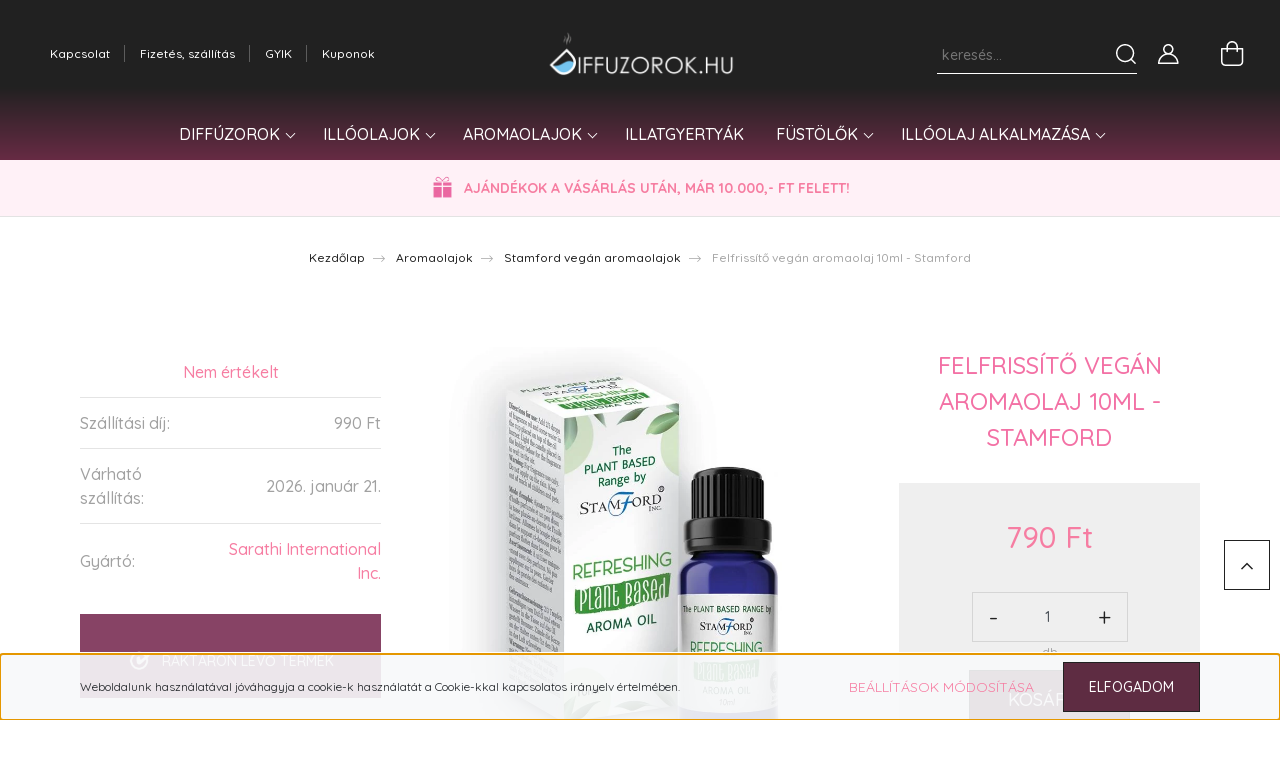

--- FILE ---
content_type: text/html; charset=UTF-8
request_url: https://www.diffuzorok.hu/felfrissito-vegan-aromaolaj
body_size: 37991
content:
<!DOCTYPE html>
<html lang="hu" dir="ltr">
<head>
    <title>Felfrissítő vegán aromaolaj 10ml - Stamford</title>
    <meta charset="utf-8">
    <meta name="description" content="A Stamford prémium minőségű vegán aromaolaj termékei fenntartható forrásból származó vegetáriánus összetevőkből készülnek. Felfrissítő illatkeverék.">
    <meta name="robots" content="index, follow">
    <link rel="image_src" href="https://diffuzorokhu.cdn.shoprenter.hu/custom/diffuzorokhu/image/data/product/illoolaj/stamford/felfrissito-vegan-aromaolaj.jpg.webp?lastmod=1713532222.1656664264">
    <meta property="og:title" content="Felfrissítő vegán aromaolaj 10ml - Stamford" />
    <meta property="og:type" content="product" />
    <meta property="og:url" content="https://www.diffuzorok.hu/felfrissito-vegan-aromaolaj" />
    <meta property="og:image" content="https://diffuzorokhu.cdn.shoprenter.hu/custom/diffuzorokhu/image/cache/w1910h1000q100/product/illoolaj/stamford/felfrissito-vegan-aromaolaj.jpg.webp?lastmod=1713532222.1656664264" />
    <meta property="og:description" content="Vegán aromaolaj, prémium minőség - Felfrissítő - 10mlMárka: StamfordAnyaga: parfümolajok (növényi alapú)Mivel használható: aromalámpák, pálcás diffúzorok és aroma diffúzorok.Csomagolás: 10ml..." />
    <link href="https://diffuzorokhu.cdn.shoprenter.hu/custom/diffuzorokhu/image/data/favicon.ico?lastmod=1507715870.1656664264" rel="icon" />
    <link href="https://diffuzorokhu.cdn.shoprenter.hu/custom/diffuzorokhu/image/data/favicon.ico?lastmod=1507715870.1656664264" rel="apple-touch-icon" />
    <base href="https://www.diffuzorok.hu:443" />

    <meta name="viewport" content="width=device-width, initial-scale=1, maximum-scale=1, user-scalable=0">
            <link href="https://www.diffuzorok.hu/felfrissito-vegan-aromaolaj" rel="canonical">
    
            
                    
                <link rel="preconnect" href="https://fonts.googleapis.com">
    <link rel="preconnect" href="https://fonts.gstatic.com" crossorigin>
    <link href="https://fonts.googleapis.com/css2?family=Quicksand:wght@300;400;500;600;700&display=swap" rel="stylesheet">
    <link href="https://cdnjs.cloudflare.com/ajax/libs/fancybox/3.5.7/jquery.fancybox.min.css" rel="stylesheet" />
            <link rel="stylesheet" href="https://diffuzorokhu.cdn.shoprenter.hu/custom/diffuzorokhu/catalog/view/theme/paris_global/style/1763468188.1591773721.0.1729428197.css?v=null.1656664264" media="screen">
            <link rel="stylesheet" href="https://diffuzorokhu.cdn.shoprenter.hu/custom/diffuzorokhu/catalog/view/theme/paris_global/stylesheet/stylesheet.css?v=1729428197" media="screen">
        <script>
        window.nonProductQuality = 100;
    </script>
    <script src="//ajax.googleapis.com/ajax/libs/jquery/1.10.2/jquery.min.js"></script>
    <script>window.jQuery || document.write('<script src="https://diffuzorokhu.cdn.shoprenter.hu/catalog/view/javascript/jquery/jquery-1.10.2.min.js?v=1484139539"><\/script>');</script>
    <script src="//cdn.jsdelivr.net/npm/slick-carousel@1.8.1/slick/slick.min.js"></script>

                
        
    

    <!--Header JavaScript codes--><script src="https://diffuzorokhu.cdn.shoprenter.hu/web/compiled/js/base.js?v=1768831127"></script><script src="https://diffuzorokhu.cdn.shoprenter.hu/web/compiled/js/countdown.js?v=1768831127"></script><script src="https://diffuzorokhu.cdn.shoprenter.hu/web/compiled/js/productreview.js?v=1768831127"></script><script src="https://diffuzorokhu.cdn.shoprenter.hu/web/compiled/js/before_starter2_head.js?v=1768831127"></script><script src="https://diffuzorokhu.cdn.shoprenter.hu/web/compiled/js/before_starter2_productpage.js?v=1768831127"></script><script src="https://diffuzorokhu.cdn.shoprenter.hu/web/compiled/js/nanobar.js?v=1768831127"></script><!--Header jQuery onLoad scripts--><script>window.countdownFormat='%D:%H:%M:%S';var BASEURL='https://www.diffuzorok.hu';Currency={"symbol_left":"","symbol_right":" Ft","decimal_place":0,"decimal_point":",","thousand_point":".","currency":"HUF","value":1};var ShopRenter=ShopRenter||{};ShopRenter.product={"id":1465,"sku":"PU-A017","currency":"HUF","unitName":"db","price":790,"name":"Felfriss\u00edt\u0151 veg\u00e1n aromaolaj 10ml - Stamford","brand":"Sarathi International Inc.","currentVariant":[],"parent":{"id":1465,"sku":"PU-A017","unitName":"db","price":790,"name":"Felfriss\u00edt\u0151 veg\u00e1n aromaolaj 10ml - Stamford"}};$(document).ready(function(){});$(window).load(function(){var init_boughtwith_Scroller=function(){$("#boughtwith .aurora-scroll-click-mode").each(function(){var max=0;$(this).find($(".list_prouctname")).each(function(){var h=$(this).height();max=h>max?h:max;});$(this).find($(".list_prouctname")).each(function(){$(this).height(max);});});$("#boughtwith .aurora-scroll-click-mode").auroraScroll({autoMode:"click",frameRate:60,speed:2.5,direction:-1,elementClass:"product-snapshot",pauseAfter:false,horizontal:true,visible:1,arrowsPosition:1},function(){initAurora();});}
init_boughtwith_Scroller();});</script><script src="https://diffuzorokhu.cdn.shoprenter.hu/web/compiled/js/vue/manifest.bundle.js?v=1768831124"></script><script>var ShopRenter=ShopRenter||{};ShopRenter.onCartUpdate=function(callable){document.addEventListener('cartChanged',callable)};ShopRenter.onItemAdd=function(callable){document.addEventListener('AddToCart',callable)};ShopRenter.onItemDelete=function(callable){document.addEventListener('deleteCart',callable)};ShopRenter.onSearchResultViewed=function(callable){document.addEventListener('AuroraSearchResultViewed',callable)};ShopRenter.onSubscribedForNewsletter=function(callable){document.addEventListener('AuroraSubscribedForNewsletter',callable)};ShopRenter.onCheckoutInitiated=function(callable){document.addEventListener('AuroraCheckoutInitiated',callable)};ShopRenter.onCheckoutShippingInfoAdded=function(callable){document.addEventListener('AuroraCheckoutShippingInfoAdded',callable)};ShopRenter.onCheckoutPaymentInfoAdded=function(callable){document.addEventListener('AuroraCheckoutPaymentInfoAdded',callable)};ShopRenter.onCheckoutOrderConfirmed=function(callable){document.addEventListener('AuroraCheckoutOrderConfirmed',callable)};ShopRenter.onCheckoutOrderPaid=function(callable){document.addEventListener('AuroraOrderPaid',callable)};ShopRenter.onCheckoutOrderPaidUnsuccessful=function(callable){document.addEventListener('AuroraOrderPaidUnsuccessful',callable)};ShopRenter.onProductPageViewed=function(callable){document.addEventListener('AuroraProductPageViewed',callable)};ShopRenter.onMarketingConsentChanged=function(callable){document.addEventListener('AuroraMarketingConsentChanged',callable)};ShopRenter.onCustomerRegistered=function(callable){document.addEventListener('AuroraCustomerRegistered',callable)};ShopRenter.onCustomerLoggedIn=function(callable){document.addEventListener('AuroraCustomerLoggedIn',callable)};ShopRenter.onCustomerUpdated=function(callable){document.addEventListener('AuroraCustomerUpdated',callable)};ShopRenter.onCartPageViewed=function(callable){document.addEventListener('AuroraCartPageViewed',callable)};ShopRenter.customer={"userId":0,"userClientIP":"18.188.113.184","userGroupId":8,"customerGroupTaxMode":"gross","customerGroupPriceMode":"only_gross","email":"","phoneNumber":"","name":{"firstName":"","lastName":""}};ShopRenter.theme={"name":"paris_global","family":"paris","parent":""};ShopRenter.shop={"name":"diffuzorokhu","locale":"hu","currency":{"code":"HUF","rate":1},"domain":"diffuzorokhu.myshoprenter.hu"};ShopRenter.page={"route":"product\/product","queryString":"felfrissito-vegan-aromaolaj"};ShopRenter.formSubmit=function(form,callback){callback();};let loadedAsyncScriptCount=0;function asyncScriptLoaded(position){loadedAsyncScriptCount++;if(position==='body'){if(document.querySelectorAll('.async-script-tag').length===loadedAsyncScriptCount){if(/complete|interactive|loaded/.test(document.readyState)){document.dispatchEvent(new CustomEvent('asyncScriptsLoaded',{}));}else{document.addEventListener('DOMContentLoaded',()=>{document.dispatchEvent(new CustomEvent('asyncScriptsLoaded',{}));});}}}}</script><script type="text/javascript"async class="async-script-tag"onload="asyncScriptLoaded('header')"src="https://utanvet-ellenor.hu/api/v1/shoprenter/utanvet-ellenor.js"></script><script type="text/javascript"async class="async-script-tag"onload="asyncScriptLoaded('header')"src="https://onsite.optimonk.com/script.js?account=182257"></script><script type="text/javascript"src="https://diffuzorokhu.cdn.shoprenter.hu/web/compiled/js/vue/customerEventDispatcher.bundle.js?v=1768831124"></script><!--Custom header scripts--><script async src="https://www.googletagmanager.com/gtag/js?id=AW-10839483881"></script><script>window.dataLayer=window.dataLayer||[];function gtag(){dataLayer.push(arguments);}
gtag('js',new Date());gtag('config','AW-10839483881');</script>                
            
            <script>window.dataLayer=window.dataLayer||[];function gtag(){dataLayer.push(arguments)};var ShopRenter=ShopRenter||{};ShopRenter.config=ShopRenter.config||{};ShopRenter.config.googleConsentModeDefaultValue="granted";</script>                        <script type="text/javascript" src="https://diffuzorokhu.cdn.shoprenter.hu/web/compiled/js/vue/googleConsentMode.bundle.js?v=1768831124"></script>

            <!-- Meta Pixel Code -->
<script>
!function(f,b,e,v,n,t,s)
{if(f.fbq)return;n=f.fbq=function(){n.callMethod?
n.callMethod.apply(n,arguments):n.queue.push(arguments)};
if(!f._fbq)f._fbq=n;n.push=n;n.loaded=!0;n.version='2.0';
n.queue=[];t=b.createElement(e);t.async=!0;
t.src=v;s=b.getElementsByTagName(e)[0];
s.parentNode.insertBefore(t,s)}(window, document,'script',
'https://connect.facebook.net/en_US/fbevents.js');
fbq('consent', 'revoke');
fbq('init', '683197949685987');
fbq('track', 'PageView');
document.addEventListener('AuroraProductPageViewed', function(auroraEvent) {
                    fbq('track', 'ViewContent', {
                        content_type: 'product',
                        content_ids: [auroraEvent.detail.product.id.toString()],
                        value: parseFloat(auroraEvent.detail.product.grossUnitPrice),
                        currency: auroraEvent.detail.product.currency
                    }, {
                        eventID: auroraEvent.detail.event.id
                    });
                });
document.addEventListener('AuroraAddedToCart', function(auroraEvent) {
    var fbpId = [];
    var fbpValue = 0;
    var fbpCurrency = '';

    auroraEvent.detail.products.forEach(function(item) {
        fbpValue += parseFloat(item.grossUnitPrice) * item.quantity;
        fbpId.push(item.id);
        fbpCurrency = item.currency;
    });


    fbq('track', 'AddToCart', {
        content_ids: fbpId,
        content_type: 'product',
        value: fbpValue,
        currency: fbpCurrency
    }, {
        eventID: auroraEvent.detail.event.id
    });
})
window.addEventListener('AuroraMarketingCookie.Changed', function(event) {
            let consentStatus = event.detail.isAccepted ? 'grant' : 'revoke';
            if (typeof fbq === 'function') {
                fbq('consent', consentStatus);
            }
        });
</script>
<noscript><img height="1" width="1" style="display:none"
src="https://www.facebook.com/tr?id=683197949685987&ev=PageView&noscript=1"
/></noscript>
<!-- End Meta Pixel Code -->

<meta name="facebook-domain-verification" content="9dtfld5bpqixikvwq0mj1owrye95ny" />
            
            <!-- Global site tag (gtag.js) - Google Ads: 10861629191 -->
<script async src="https://www.googletagmanager.com/gtag/js?id=AW-10861629191"></script>
<script>
  window.dataLayer = window.dataLayer || [];
  function gtag(){dataLayer.push(arguments);}
  gtag('js', new Date());

  gtag('config', 'AW-10861629191');
</script>

<!-- Global site tag (gtag.js) - Google Ads: 10929108807 olcsobbat.hu -->
<script async src="https://www.googletagmanager.com/gtag/js?id=AW-10929108807"></script>
<script>
  window.dataLayer = window.dataLayer || [];
  function gtag(){dataLayer.push(arguments);}
  gtag('js', new Date());

  gtag('config', 'AW-10929108807');
</script>

<!-- Google tag (gtag.js) -->
<script async src="https://www.googletagmanager.com/gtag/js?id=G-FD7TL966P4">
</script>
<script>
  window.dataLayer = window.dataLayer || [];
  function gtag(){dataLayer.push(arguments);}
  gtag('js', new Date());

  gtag('config', 'G-FD7TL966P4');
</script>

<!-- Google tag (gtag.js) -->
<script async src="https://www.googletagmanager.com/gtag/js?id=AW-11212853170"></script>
<script>
  window.dataLayer = window.dataLayer || [];
  function gtag(){dataLayer.push(arguments);}
  gtag('js', new Date());

  gtag('config', 'AW-11212853170');
</script>
            
                <!--Global site tag(gtag.js)--><script async src="https://www.googletagmanager.com/gtag/js?id=AW-10861629191"></script><script>window.dataLayer=window.dataLayer||[];function gtag(){dataLayer.push(arguments);}
gtag('js',new Date());gtag('config','AW-10861629191',{"allow_enhanced_conversions":true});gtag('config','AW-10929108807',{"allow_enhanced_conversions":true});gtag('config','G-FD7TL966P4');</script>                                <script type="text/javascript" src="https://diffuzorokhu.cdn.shoprenter.hu/web/compiled/js/vue/GA4EventSender.bundle.js?v=1768831124"></script>

    
    
</head>
<body id="body" class="page-body product-page-body show-quantity-in-module paris_global-body desktop-device-body" role="document">
<script>var bodyComputedStyle=window.getComputedStyle(document.body);ShopRenter.theme.breakpoints={'xs':parseInt(bodyComputedStyle.getPropertyValue('--breakpoint-xs')),'sm':parseInt(bodyComputedStyle.getPropertyValue('--breakpoint-sm')),'md':parseInt(bodyComputedStyle.getPropertyValue('--breakpoint-md')),'lg':parseInt(bodyComputedStyle.getPropertyValue('--breakpoint-lg')),'xl':parseInt(bodyComputedStyle.getPropertyValue('--breakpoint-xl'))}</script><div id="fb-root"></div><script>(function(d,s,id){var js,fjs=d.getElementsByTagName(s)[0];if(d.getElementById(id))return;js=d.createElement(s);js.id=id;js.src="//connect.facebook.net/hu_HU/sdk/xfbml.customerchat.js#xfbml=1&version=v2.12&autoLogAppEvents=1";fjs.parentNode.insertBefore(js,fjs);}(document,"script","facebook-jssdk"));</script>
                    

<!-- cached --><div class="Fixed nanobar js-nanobar-first-login">
    <div class="container nanobar-container">
        <div class="row flex-column flex-sm-row ">
            <div class="col-12 col-lg-6 col-xl-7 nanobar-text-cookies align-self-center text-sm-left">
                Weboldalunk használatával jóváhagyja a cookie-k használatát a Cookie-kkal kapcsolatos irányelv értelmében.
            </div>
            <div class="col-12 col-lg-6 col-xl-5 nanobar-buttons mt-2 m-lg-0 text-center text-lg-right">
                <a href="" class="btn btn-link nanobar-settings-button js-nanobar-settings-button">
                    Beállítások módosítása
                </a>
                <a href="" class="btn btn-primary nanobar-btn js-nanobar-close-cookies" data-button-save-text="Beállítások mentése">
                    Elfogadom
                </a>
            </div>
        </div>
        <div class="nanobar-cookies js-nanobar-cookies flex-column flex-sm-row text-left pt-3 mt-3" style="display: none;">
            <div class="form-check pt-2 pb-2 pr-2 mb-0">
                <input class="form-check-input" type="checkbox" name="required_cookies" disabled checked />
                <label class="form-check-label">
                    Szükséges cookie-k
                    <div class="cookies-help-text text-muted">
                        Ezek a cookie-k segítenek abban, hogy a webáruház használható és működőképes legyen.
                    </div>
                </label>
            </div>
            <div class="form-check pt-2 pb-2 pr-2 mb-0">
                <input class="form-check-input js-nanobar-marketing-cookies" type="checkbox" name="marketing_cookies"
                         checked />
                <label class="form-check-label">
                    Marketing cookie-k
                    <div class="cookies-help-text text-muted">
                        Ezeket a cookie-k segítenek abban, hogy az Ön érdeklődési körének megfelelő reklámokat és termékeket jelenítsük meg a webáruházban.
                    </div>
                </label>
            </div>
        </div>
    </div>
</div>

<script>
    (function ($) {
        $(document).ready(function () {
            new AuroraNanobar.FirstLogNanobarCheckbox(jQuery('.js-nanobar-first-login'), 'bottom');
        });
    })(jQuery);
</script>
<!-- /cached -->
<!-- cached --><div class="Fixed nanobar js-nanobar-free-shipping">
    <div class="container nanobar-container">
        <button type="button" class="close js-nanobar-close" aria-label="Close">
            <span aria-hidden="true">&times;</span>
        </button>
        <div class="nanobar-text px-3"></div>
    </div>
</div>

<script>$(document).ready(function(){document.nanobarInstance=new AuroraNanobar.FreeShippingNanobar($('.js-nanobar-free-shipping'),'bottom','0','','1');});</script><!-- /cached -->
                <!-- page-wrap -->

                <div class="page-wrap sr-search--enabled">
                                                <div id="section-header" class="section-wrapper ">
    
    

<header class="sticky-header">
            <div class="container-fluid">
            <nav class="navbar header-navbar flex-column">
                <div class="header-navbar-top d-flex justify-content-between w-100">
                    <div class="header-navbar-top-left d-flex align-items-center justify-content-start">
                        <div id="js-mobile-navbar" class="mobile-navbar">
                            <button id="js-hamburger-icon" class="btn btn-primary p-0">
                                <div class="hamburger-icon position-relative">
                                    <div class="hamburger-icon-line position-absolute line-1"></div>
                                    <div class="hamburger-icon-line position-absolute line-2"></div>
                                    <div class="hamburger-icon-line position-absolute line-3"></div>
                                </div>
                            </button>
                        </div>
                                                <!-- cached -->
    <ul class="nav headermenu-list">
                    <li class="nav-item">
                <a class="nav-link" href="https://www.diffuzorok.hu/index.php?route=information/contact"
                    target="_self"
                                        title="Kapcsolat"
                >
                    Kapcsolat
                </a>
                            </li>
                    <li class="nav-item">
                <a class="nav-link" href="https://www.diffuzorok.hu/fizetes-szallitas"
                    target="_self"
                                        title="Fizetés, szállítás"
                >
                    Fizetés, szállítás
                </a>
                            </li>
                    <li class="nav-item">
                <a class="nav-link" href="https://www.diffuzorok.hu/gyakran-ismetelt-kerdesek"
                    target="_self"
                                        title="GYIK"
                >
                    GYIK
                </a>
                            </li>
                    <li class="nav-item">
                <a class="nav-link" href="https://www.diffuzorok.hu/kuponok"
                    target="_self"
                                        title="Kuponok"
                >
                    Kuponok
                </a>
                            </li>
            </ul>
    <!-- /cached -->
                    </div>
                    <div class="header-navbar-top-center d-flex align-items-center justify-content-center">
                        <!-- cached -->
    <a class="navbar-brand" href="/"><img style="border: 0; max-width: 400px;" src="https://diffuzorokhu.cdn.shoprenter.hu/custom/diffuzorokhu/image/cache/w400h94m00/diffuzorok-logo-2-sh.png?v=1619449227" title="Diffúzorok és illóolajok webáruháza" alt="Diffúzorok és illóolajok webáruháza" /></a>
<!-- /cached -->
                    </div>

                                        <div class="header-navbar-top-right-search d-flex align-items-center justify-content-end">
                        <div class="dropdown search-module d-flex header-navbar-top-right-item">
                            <div class="input-group">
                                <input class="form-control form-control-lg disableAutocomplete" type="text" placeholder="keresés..." value=""
                                       id="filter_keyword" 
                                       onclick="this.value=(this.value==this.defaultValue)?'':this.value;"/>
                                <div class="input-group-append">
                                    <button class="btn" type="button" onclick="moduleSearch();">
                                        <svg width="20" height="20" viewBox="0 0 20 20" fill="currentColor" xmlns="https://www.w3.org/2000/svg">
    <path d="M9.10855 18.2134C11.3088 18.2134 13.3297 17.4263 14.9076 16.123L18.5686 19.784C18.7113 19.9268 18.898 20 19.0848 20C19.2715 20 19.4582 19.9268 19.601 19.784C19.8865 19.4984 19.8865 19.0335 19.601 18.7479L15.9546 15.1016C17.3604 13.4981 18.2134 11.4003 18.2134 9.10855C18.2134 4.08567 14.1278 0 9.10489 0C4.08201 0 0 4.08201 0 9.10489C0 14.1278 4.08567 18.2134 9.10855 18.2134ZM9.10855 1.46074C13.3224 1.46074 16.7527 4.88742 16.7527 9.10489C16.7527 13.3223 13.3224 16.749 9.10855 16.749C4.89475 16.749 1.4644 13.3187 1.4644 9.10489C1.4644 4.89109 4.89475 1.46074 9.10855 1.46074Z" />
</svg>

                                    </button>
                                </div>
                            </div>

                            <input type="hidden" id="filter_description" value="0"/>
                            <input type="hidden" id="search_shopname" value="diffuzorokhu"/>
                            <div id="results" class="dropdown-menu search-results"></div>
                        </div>

                        
                    </div>
                    
                    <div class="header-navbar-top-right d-flex align-items-center justify-content-end">
                                                    <div class="header-navbar-top-right-item header-navbar-top-right-login">
                                <!-- cached -->
    <ul class="nav login-list">
                    <li class="nav-item">
                <a class="nav-link btn" href="index.php?route=account/login" title="Belépés">
                    <span>
                        <svg width="21" height="20" viewBox="0 0 21 20" fill="currentColor" xmlns="https://www.w3.org/2000/svg">
    <path d="M0.747791 20H19.802C20.0039 20 20.1945 19.9178 20.3366 19.7757C20.4786 19.6336 20.5534 19.4393 20.5497 19.2374C20.4599 14.6878 17.3534 10.8299 13.1777 9.58505C14.5833 8.64673 15.5104 7.04673 15.5104 5.23364C15.5104 2.34766 13.1627 0 10.2768 0C7.39078 0 5.04312 2.34766 5.04312 5.23364C5.04312 7.04673 5.97022 8.64673 7.37209 9.58505C3.19639 10.8336 0.0898473 14.6878 0.000127707 19.2374C-0.00361061 19.4393 0.0748939 19.6336 0.213212 19.7757C0.351529 19.9178 0.54966 20 0.747791 20ZM6.53845 5.23364C6.53845 3.17383 8.21695 1.49533 10.2768 1.49533C12.3366 1.49533 14.0151 3.17383 14.0151 5.23364C14.0151 7.29346 12.3366 8.97196 10.2768 8.97196C8.21695 8.97196 6.53845 7.29346 6.53845 5.23364ZM10.2768 10.6542C14.7702 10.6542 18.5384 14.1121 19.0095 18.5047H1.54405C2.01508 14.1121 5.78331 10.6542 10.2768 10.6542Z"/>
</svg>

                    </span>
                </a>
            </li>
            </ul>
<!-- /cached -->
                            </div>
                                                <div class="header-navbar-top-right-item">
                            
                        </div>
                        <div id="js-cart" class="header-navbar-top-right-item">
                            <hx:include src="/_fragment?_path=_format%3Dhtml%26_locale%3Den%26_controller%3Dmodule%252Fcart&amp;_hash=hrxme1sUJ2slUidJvQGvhsTkLO6mnz3Vg0ozUy4yEqg%3D"></hx:include>
                        </div>
                    </div>
                </div>
                <div class="header-navbar-bottom">
                    


                    
            <div id="module_category_wrapper" class="module-category-wrapper">
    
    <div id="category" class="module content-module header-position hide-top category-module" >
                    <div class="module-body">
                        <div id="category-nav">
            


<ul class="nav nav-pills category category-menu sf-menu sf-horizontal cached">
    <li id="cat_179" class="nav-item item category-list module-list parent even">
    <a href="https://www.diffuzorok.hu/diffuzorok" class="nav-link">
        Diffúzorok
    </a>
            <ul class="nav flex-column children"><li id="cat_157" class="nav-item item category-list module-list even">
    <a href="https://www.diffuzorok.hu/diffuzorok/aroma-diffuzorok" class="nav-link">
        Aroma diffúzorok
    </a>
    </li><li id="cat_252" class="nav-item item category-list module-list odd">
    <a href="https://www.diffuzorok.hu/diffuzorok/parasito-diffuzorok" class="nav-link">
        Párásító diffúzorok
    </a>
    </li><li id="cat_160" class="nav-item item category-list module-list even">
    <a href="https://www.diffuzorok.hu/diffuzorok/autos-diffuzorok" class="nav-link">
        Autó illatosító diffúzorok
    </a>
    </li><li id="cat_229" class="nav-item item category-list module-list odd">
    <a href="https://www.diffuzorok.hu/diffuzorok/szaraz-diffuzorok" class="nav-link">
        Száraz diffúzorok
    </a>
    </li><li id="cat_191" class="nav-item item category-list module-list even">
    <a href="https://www.diffuzorok.hu/diffuzorok/aromalampak" class="nav-link">
        Aromalámpák, illóolaj párologtatók
    </a>
    </li><li id="cat_177" class="nav-item item category-list module-list odd">
    <a href="https://www.diffuzorok.hu/diffuzorok/kellekek" class="nav-link">
        Kellékek
    </a>
    </li></ul>
    </li><li id="cat_175" class="nav-item item category-list module-list parent odd">
    <a href="https://www.diffuzorok.hu/illoolajok" class="nav-link">
        Illóolajok
    </a>
            <ul class="nav flex-column children"><li id="cat_158" class="nav-item item category-list module-list even">
    <a href="https://www.diffuzorok.hu/illoolajok/esszencialis-illoolajok" class="nav-link">
        100% tiszta illóolajok
    </a>
    </li><li id="cat_174" class="nav-item item category-list module-list odd">
    <a href="https://www.diffuzorok.hu/illoolajok/bio-illoolajok" class="nav-link">
        100% tiszta bio illóolajok
    </a>
    </li><li id="cat_226" class="nav-item item category-list module-list even">
    <a href="https://www.diffuzorok.hu/illoolajok/gyogyszerkonyvi-illoolajok" class="nav-link">
        100% tiszta gyógyszerkönyvi illóolajok
    </a>
    </li><li id="cat_159" class="nav-item item category-list module-list odd">
    <a href="https://www.diffuzorok.hu/illoolajok/illoolaj-keverekek" class="nav-link">
        100% tiszta illóolaj keverékek
    </a>
    </li><li id="cat_247" class="nav-item item category-list module-list even">
    <a href="https://www.diffuzorok.hu/illoolajok/csakra-illoolaj-keverekek" class="nav-link">
        Csakra illóolaj keverékek
    </a>
    </li><li id="cat_193" class="nav-item item category-list module-list odd">
    <a href="https://www.diffuzorok.hu/illoolajok/autos-illoolajok" class="nav-link">
        Autós illóolaj keverékek
    </a>
    </li><li id="cat_235" class="nav-item item category-list module-list even">
    <a href="https://www.diffuzorok.hu/illoolajok/illoolaj-csomagok" class="nav-link">
        Ajándékcsomagok
    </a>
    </li><li id="cat_244" class="nav-item item category-list module-list odd">
    <a href="https://www.diffuzorok.hu/illoolajok/illoolaj-tarto-dobozok" class="nav-link">
        Illóolaj tartó dobozok, tárolók
    </a>
    </li></ul>
    </li><li id="cat_182" class="nav-item item category-list module-list parent even">
    <a href="https://www.diffuzorok.hu/aromaolajok" class="nav-link">
        Aromaolajok
    </a>
            <ul class="nav flex-column children"><li id="cat_195" class="nav-item item category-list module-list even">
    <a href="https://www.diffuzorok.hu/aromaolajok/aranycimkes-aromaolajok" class="nav-link">
        Aranycímkés aromaolajok
    </a>
    </li><li id="cat_250" class="nav-item item category-list module-list odd">
    <a href="https://www.diffuzorok.hu/aromaolajok/banjara-aromaolajok" class="nav-link">
        Banjara aromaolajok
    </a>
    </li><li id="cat_196" class="nav-item item category-list module-list even">
    <a href="https://www.diffuzorok.hu/aromaolajok/goloka-aromaolajok" class="nav-link">
        Goloka aromaolajok
    </a>
    </li><li id="cat_210" class="nav-item item category-list module-list odd">
    <a href="https://www.diffuzorok.hu/aromaolajok/diffuzor-parfum" class="nav-link">
        Diffúzor parfümök
    </a>
    </li><li id="cat_199" class="nav-item item category-list module-list even">
    <a href="https://www.diffuzorok.hu/aromaolajok/vegan-aromaolajok" class="nav-link">
        Stamford vegán aromaolajok
    </a>
    </li></ul>
    </li><li id="cat_214" class="nav-item item category-list module-list odd">
    <a href="https://www.diffuzorok.hu/illatgyertyak" class="nav-link">
        Illatgyertyák
    </a>
    </li><li id="cat_176" class="nav-item item category-list module-list parent even">
    <a href="https://www.diffuzorok.hu/fustolok" class="nav-link">
        Füstölők
    </a>
            <ul class="nav flex-column children"><li id="cat_201" class="nav-item item category-list module-list even">
    <a href="https://www.diffuzorok.hu/fustolok/hem-fustolok" class="nav-link">
        HEM füstölők
    </a>
    </li><li id="cat_204" class="nav-item item category-list module-list odd">
    <a href="https://www.diffuzorok.hu/fustolok/satya-masala-fustolok" class="nav-link">
        Satya masala füstölők
    </a>
    </li><li id="cat_206" class="nav-item item category-list module-list even">
    <a href="https://www.diffuzorok.hu/fustolok/goloka-masala-fustolok" class="nav-link">
        Goloka masala füstölők
    </a>
    </li><li id="cat_230" class="nav-item item category-list module-list odd">
    <a href="https://www.diffuzorok.hu/fustolok/golden-nag-masala-fustolok" class="nav-link">
        Golden Nag masala füstölők
    </a>
    </li><li id="cat_238" class="nav-item item category-list module-list even">
    <a href="https://www.diffuzorok.hu/fustolok/namaste-india-fustolok" class="nav-link">
        Namaste India masala füstölők
    </a>
    </li><li id="cat_207" class="nav-item item category-list module-list odd">
    <a href="https://www.diffuzorok.hu/fustolok/fustolo-tartok" class="nav-link">
        Füstölő tartók
    </a>
    </li></ul>
    </li><li id="cat_166" class="nav-item item category-list module-list parent odd">
    <a href="https://www.diffuzorok.hu/illoolaj-alkalmazasa" class="nav-link">
        Illóolaj alkalmazása
    </a>
            <ul class="nav flex-column children"><li id="cat_170" class="nav-item item category-list module-list even">
    <a href="https://www.diffuzorok.hu/illoolaj-alkalmazasa/antibakterialis-illoolajok" class="nav-link">
        Antibakteriális hatású illóolajok
    </a>
    </li><li id="cat_169" class="nav-item item category-list module-list odd">
    <a href="https://www.diffuzorok.hu/illoolaj-alkalmazasa/frissito-hatasu-illoolajok-169" class="nav-link">
        Frissítő hatású illóolajok
    </a>
    </li><li id="cat_171" class="nav-item item category-list module-list even">
    <a href="https://www.diffuzorok.hu/illoolaj-alkalmazasa/leguttisztito-illoolajok" class="nav-link">
        Légúttisztító hatású illóolajok
    </a>
    </li><li id="cat_168" class="nav-item item category-list module-list odd">
    <a href="https://www.diffuzorok.hu/illoolaj-alkalmazasa/nyugtato-hatasu-illoolajkok" class="nav-link">
        Nyugtató hatású illóolajok
    </a>
    </li><li id="cat_167" class="nav-item item category-list module-list even">
    <a href="https://www.diffuzorok.hu/illoolaj-alkalmazasa/rovar-uzo-illoolajok" class="nav-link">
        Rovar űző illóolajok
    </a>
    </li><li id="cat_172" class="nav-item item category-list module-list odd">
    <a href="https://www.diffuzorok.hu/illoolaj-alkalmazasa/csakra-illoolajok" class="nav-link">
        Csakra illóolaj keverékek
    </a>
    </li><li id="cat_173" class="nav-item item category-list module-list even">
    <a href="https://www.diffuzorok.hu/illoolaj-alkalmazasa/spiritualis-aromaolajok" class="nav-link">
        Spirituális aromaolajok
    </a>
    </li><li id="cat_184" class="nav-item item category-list module-list odd">
    <a href="https://www.diffuzorok.hu/illoolaj-alkalmazasa/karacsonyi-illatok" class="nav-link">
        Karácsonyi illatok
    </a>
    </li></ul>
    </li>
</ul>

<script>$(function(){$("ul.category").superfish({animation:{opacity:'show'},popUpSelector:"ul.category,ul.children,.js-subtree-dropdown",delay:400,speed:'normal',hoverClass:'js-sf-hover'});});</script>        </div>
            </div>
                                </div>
    
            </div>
    
                </div>
            </nav>
        </div>
    </header>
            

<script src="https://cdnjs.cloudflare.com/ajax/libs/jQuery.mmenu/8.5.8/mmenu.min.js"></script>
<link rel="stylesheet" href="https://cdnjs.cloudflare.com/ajax/libs/jQuery.mmenu/8.5.8/mmenu.min.css"/>
<script>
    document.addEventListener("DOMContentLoaded", () => {
        //Mmenu initialize
        const menu = new Mmenu("#js-mobile-nav", {
            slidingSubmenus: true,
            navbar: {
                title: " "
            },
            "counters": true,
            "extensions": [
                "fullscreen",
                "theme-black",
                "pagedim-black",
                "position-front"
            ]
        });
        const api = menu.API;

        //Hamburger menu click event
        document.querySelector("#js-hamburger-icon").addEventListener(
            "click", (evnt) => {
                evnt.preventDefault();
                api.open();
            }
        );

        document.querySelector(".js-close-menu").addEventListener(
            "click", (evnt) => {
                evnt.preventDefault();
                api.close();
            }
        );
    });
</script>

<style>
    #js-mobile-nav.mm-menu_opened {
        display: block !important;
    }
    .mm-menu {
        --mm-color-background: #212121;
        --mm-color-border: #474747;
        --mm-listitem-size: 40px;
        --mm-color-button: #919191;
        --mm-color-text-dimmed:#fff;
    }

    .mm-counter {
        width: 10px;
    }
</style>

<div id="js-mobile-nav" style="display: none;">
    <span class="login-and-exit-line">
        <span class="login-and-exit-line-inner d-flex w-100 align-items-center justify-content-between">
            <span class="close-menu-button-wrapper d-flex justify-content-start align-items-center">
                <a class="js-close-menu" href="#">
                    <div class="btn d-flex-center">
                        <svg width="20" height="19" viewBox="0 0 20 19" fill="currentColor" xmlns="https://www.w3.org/2000/svg">
    <path d="M0.562455 1.44042L17.6102 18.4881C17.9778 18.8558 18.5333 18.9021 18.8444 18.591C19.1555 18.2798 19.1092 17.7244 18.7415 17.3568L1.69383 0.30905C1.32613 -0.0586452 0.77073 -0.104929 0.459603 0.206198C0.148476 0.517325 0.194759 1.07273 0.562455 1.44042Z" />
    <path d="M18.4881 1.44042L1.44042 18.4881C1.07273 18.8558 0.517325 18.9021 0.206198 18.591C-0.104929 18.2798 -0.0586457 17.7244 0.30905 17.3568L17.3568 0.30905C17.7244 -0.0586452 18.2798 -0.104929 18.591 0.206198C18.9021 0.517325 18.8558 1.07273 18.4881 1.44042Z" />
</svg>

                    </div>
                </a>
            </span>
            <span class="hamburger-login-box-wrapper">
                                    <span class="hamburger-login-box">
                                                    <span class="mobile-login-buttons">
                            <span class="mobile-login-buttons-row d-flex justify-content-start">
                                <span class="w-50">
                                    <a href="index.php?route=account/login" class="btn btn-sm btn-primary btn-block">Belépés</a>
                                </span>
                                <span class="w-50">
                                    <a href="index.php?route=account/create" class="btn btn-sm btn-outline-primary btn-block">Regisztráció</a>
                                </span>
                            </span>
                        </span>
                                                </span>
                            </span>
        </span>
    </span>
    <ul>
        <li>
    <a href="https://www.diffuzorok.hu/diffuzorok">
        Diffúzorok
    </a>
            <ul><li>
    <a href="https://www.diffuzorok.hu/diffuzorok/aroma-diffuzorok">
        Aroma diffúzorok
    </a>
    </li><li>
    <a href="https://www.diffuzorok.hu/diffuzorok/parasito-diffuzorok">
        Párásító diffúzorok
    </a>
    </li><li>
    <a href="https://www.diffuzorok.hu/diffuzorok/autos-diffuzorok">
        Autó illatosító diffúzorok
    </a>
    </li><li>
    <a href="https://www.diffuzorok.hu/diffuzorok/szaraz-diffuzorok">
        Száraz diffúzorok
    </a>
    </li><li>
    <a href="https://www.diffuzorok.hu/diffuzorok/aromalampak">
        Aromalámpák, illóolaj párologtatók
    </a>
    </li><li>
    <a href="https://www.diffuzorok.hu/diffuzorok/kellekek">
        Kellékek
    </a>
    </li></ul>
    </li><li>
    <a href="https://www.diffuzorok.hu/illoolajok">
        Illóolajok
    </a>
            <ul><li>
    <a href="https://www.diffuzorok.hu/illoolajok/esszencialis-illoolajok">
        100% tiszta illóolajok
    </a>
    </li><li>
    <a href="https://www.diffuzorok.hu/illoolajok/bio-illoolajok">
        100% tiszta bio illóolajok
    </a>
    </li><li>
    <a href="https://www.diffuzorok.hu/illoolajok/gyogyszerkonyvi-illoolajok">
        100% tiszta gyógyszerkönyvi illóolajok
    </a>
    </li><li>
    <a href="https://www.diffuzorok.hu/illoolajok/illoolaj-keverekek">
        100% tiszta illóolaj keverékek
    </a>
    </li><li>
    <a href="https://www.diffuzorok.hu/illoolajok/csakra-illoolaj-keverekek">
        Csakra illóolaj keverékek
    </a>
    </li><li>
    <a href="https://www.diffuzorok.hu/illoolajok/autos-illoolajok">
        Autós illóolaj keverékek
    </a>
    </li><li>
    <a href="https://www.diffuzorok.hu/illoolajok/illoolaj-csomagok">
        Ajándékcsomagok
    </a>
    </li><li>
    <a href="https://www.diffuzorok.hu/illoolajok/illoolaj-tarto-dobozok">
        Illóolaj tartó dobozok, tárolók
    </a>
    </li></ul>
    </li><li>
    <a href="https://www.diffuzorok.hu/aromaolajok">
        Aromaolajok
    </a>
            <ul><li>
    <a href="https://www.diffuzorok.hu/aromaolajok/aranycimkes-aromaolajok">
        Aranycímkés aromaolajok
    </a>
    </li><li>
    <a href="https://www.diffuzorok.hu/aromaolajok/banjara-aromaolajok">
        Banjara aromaolajok
    </a>
    </li><li>
    <a href="https://www.diffuzorok.hu/aromaolajok/goloka-aromaolajok">
        Goloka aromaolajok
    </a>
    </li><li>
    <a href="https://www.diffuzorok.hu/aromaolajok/diffuzor-parfum">
        Diffúzor parfümök
    </a>
    </li><li>
    <a href="https://www.diffuzorok.hu/aromaolajok/vegan-aromaolajok">
        Stamford vegán aromaolajok
    </a>
    </li></ul>
    </li><li>
    <a href="https://www.diffuzorok.hu/illatgyertyak">
        Illatgyertyák
    </a>
    </li><li>
    <a href="https://www.diffuzorok.hu/fustolok">
        Füstölők
    </a>
            <ul><li>
    <a href="https://www.diffuzorok.hu/fustolok/hem-fustolok">
        HEM füstölők
    </a>
    </li><li>
    <a href="https://www.diffuzorok.hu/fustolok/satya-masala-fustolok">
        Satya masala füstölők
    </a>
    </li><li>
    <a href="https://www.diffuzorok.hu/fustolok/goloka-masala-fustolok">
        Goloka masala füstölők
    </a>
    </li><li>
    <a href="https://www.diffuzorok.hu/fustolok/golden-nag-masala-fustolok">
        Golden Nag masala füstölők
    </a>
    </li><li>
    <a href="https://www.diffuzorok.hu/fustolok/namaste-india-fustolok">
        Namaste India masala füstölők
    </a>
    </li><li>
    <a href="https://www.diffuzorok.hu/fustolok/fustolo-tartok">
        Füstölő tartók
    </a>
    </li></ul>
    </li><li>
    <a href="https://www.diffuzorok.hu/illoolaj-alkalmazasa">
        Illóolaj alkalmazása
    </a>
            <ul><li>
    <a href="https://www.diffuzorok.hu/illoolaj-alkalmazasa/antibakterialis-illoolajok">
        Antibakteriális hatású illóolajok
    </a>
    </li><li>
    <a href="https://www.diffuzorok.hu/illoolaj-alkalmazasa/frissito-hatasu-illoolajok-169">
        Frissítő hatású illóolajok
    </a>
    </li><li>
    <a href="https://www.diffuzorok.hu/illoolaj-alkalmazasa/leguttisztito-illoolajok">
        Légúttisztító hatású illóolajok
    </a>
    </li><li>
    <a href="https://www.diffuzorok.hu/illoolaj-alkalmazasa/nyugtato-hatasu-illoolajkok">
        Nyugtató hatású illóolajok
    </a>
    </li><li>
    <a href="https://www.diffuzorok.hu/illoolaj-alkalmazasa/rovar-uzo-illoolajok">
        Rovar űző illóolajok
    </a>
    </li><li>
    <a href="https://www.diffuzorok.hu/illoolaj-alkalmazasa/csakra-illoolajok">
        Csakra illóolaj keverékek
    </a>
    </li><li>
    <a href="https://www.diffuzorok.hu/illoolaj-alkalmazasa/spiritualis-aromaolajok">
        Spirituális aromaolajok
    </a>
    </li><li>
    <a href="https://www.diffuzorok.hu/illoolaj-alkalmazasa/karacsonyi-illatok">
        Karácsonyi illatok
    </a>
    </li></ul>
    </li>

                                    <li class="informations-mobile-menu-item">
                    <a href="https://www.diffuzorok.hu/index.php?route=information/contact" target="_self">Kapcsolat</a>
                                    </li>
                            <li class="informations-mobile-menu-item">
                    <a href="https://www.diffuzorok.hu/fizetes-szallitas" target="_self">Fizetés, szállítás</a>
                                    </li>
                            <li class="informations-mobile-menu-item">
                    <a href="https://www.diffuzorok.hu/gyakran-ismetelt-kerdesek" target="_self">GYIK</a>
                                    </li>
                            <li class="informations-mobile-menu-item">
                    <a href="https://www.diffuzorok.hu/kuponok" target="_self">Kuponok</a>
                                    </li>
                            <li class="hamburger-contact-box" style="border-color: transparent;">
            <span>
                <div id="section-contact_paris" class="section-wrapper ">
    
    <div class="module content-module section-module section-contact shoprenter-section">
        <div class="module-body section-module-body">
        <div class="contact-wrapper-box">
            <div class="contact-wrapper-box-line">
                                    <span class="footer-contact-col footer-contact-address">
                5700 Gyula, Budapest krt. 56. 4/12.
            </span>
                                                    <span class="footer-contact-col footer-contact-mail">
                <a href="mailto:info@diffuzorok.hu">info@diffuzorok.hu</a>
            </span>
                                                    <span class="footer-contact-col footer-contact-phone">
                    <a href="tel:+36 (30) 434-0000">
                        +36 (30) 434-0000
                    </a>
                </span>
                                            </div>
            <div class="contact-wrapper-box-line social">
                                    <div class="footer-contact-col">
                        <a class="footer-contact-link" target="_blank" href="https://facebook.com/diffuzorok">
                            <i>
                                <svg width="21" height="21" viewBox="0 0 24 24" fill="currentColor" xmlns="https://www.w3.org/2000/svg">
    <path d="M23.0625 16.5C23.5803 16.5 24 16.0803 24 15.5625V3.75C24 1.68219 22.3178 0 20.25 0H3.75C1.68219 0 0 1.68219 0 3.75V20.25C0 22.3178 1.68219 24 3.75 24H20.25C22.3178 24 24 22.3178 24 20.25C24 19.7322 23.5803 19.3125 23.0625 19.3125C22.5447 19.3125 22.125 19.7322 22.125 20.25C22.125 21.2838 21.2838 22.125 20.25 22.125H15.6562V15.2812H17.826C18.3005 15.2812 18.7002 14.9268 18.757 14.4558L18.8811 13.4246C18.9481 12.8665 18.5125 12.375 17.9502 12.375H15.6562V9.23438C15.6562 8.45764 16.2858 7.82812 17.0625 7.82812H18.2344C18.7522 7.82812 19.1719 7.40845 19.1719 6.89062V5.94232C19.1719 5.46204 18.8091 5.05847 18.3312 5.00977C17.8559 4.96143 17.3529 4.92188 17.0625 4.92188C15.9692 4.92188 14.8733 5.38312 14.0559 6.18713C13.2138 7.0155 12.75 8.10059 12.75 9.24261V12.375H10.6406C10.1228 12.375 9.70312 12.7947 9.70312 13.3125V14.3438C9.70312 14.8616 10.1228 15.2812 10.6406 15.2812H12.75V22.125H3.75C2.71619 22.125 1.875 21.2838 1.875 20.25V3.75C1.875 2.71619 2.71619 1.875 3.75 1.875H20.25C21.2838 1.875 22.125 2.71619 22.125 3.75V15.5625C22.125 16.0803 22.5447 16.5 23.0625 16.5Z"/>
</svg>

                            </i>
                        </a>
                    </div>
                                                    <div class="footer-contact-col">
                        <a class="footer-contact-link" target="_blank" href="https://instagram.com/diffuzorok">
                            <i>
                                <svg width="21" height="21" viewBox="0 0 24 24" fill="currentColor" xmlns="https://www.w3.org/2000/svg">
    <path d="M12.2367 24C12.1572 24 12.0777 24 11.9977 23.9996C10.1164 24.0042 8.37813 23.9564 6.68763 23.8535C5.13777 23.7592 3.72304 23.2236 2.59617 22.3048C1.50885 21.4182 0.766326 20.2194 0.389297 18.7421C0.0611596 17.456 0.0437639 16.1935 0.0271006 14.9723C0.0150152 14.0962 0.00256357 13.058 0 12.0022C0.00256357 10.942 0.0150152 9.90377 0.0271006 9.02761C0.0437639 7.80666 0.0611596 6.54414 0.389297 5.25782C0.766326 3.78052 1.50885 2.58173 2.59617 1.69513C3.72304 0.776302 5.13777 0.240717 6.68782 0.146417C8.37831 0.043695 10.117 -0.00427877 12.0023 0.000298881C13.8841 -0.00372945 15.6219 0.043695 17.3124 0.146417C18.8622 0.240717 20.277 0.776302 21.4038 1.69513C22.4913 2.58173 23.2337 3.78052 23.6107 5.25782C23.9388 6.54396 23.9562 7.80666 23.9729 9.02761C23.985 9.90377 23.9976 10.942 24 11.9978C23.9976 13.058 23.985 14.0962 23.9729 14.9723C23.9659 15.4901 23.5382 15.904 23.0227 15.897C22.5049 15.8899 22.0911 15.4643 22.098 14.9467C22.1099 14.0757 22.1225 13.0442 22.1249 11.9978C22.1225 10.9557 22.1099 9.92428 22.098 9.05324C22.0828 7.94161 22.0671 6.79207 21.7939 5.72145C21.5183 4.64149 20.9883 3.77576 20.2189 3.14826C19.3867 2.46948 18.3704 2.08917 17.1985 2.01794C15.5477 1.9176 13.8484 1.87128 12.0023 1.87512C10.1518 1.87073 8.45229 1.9176 6.80153 2.01794C5.62961 2.08917 4.61352 2.46948 3.78109 3.14807C3.01165 3.77558 2.48172 4.6413 2.20614 5.72145C1.93294 6.79207 1.91719 7.94161 1.90199 9.05324C1.89009 9.92428 1.87764 10.9557 1.87507 12.0022C1.87764 13.0442 1.89009 14.0757 1.90199 14.9467C1.91719 16.0583 1.93294 17.2079 2.20614 18.2785C2.48172 19.3584 3.01165 20.2242 3.78109 20.8517C4.61352 21.5304 5.62961 21.9108 6.80153 21.982C8.45229 22.0823 10.1521 22.1292 11.9979 22.1246C13.8486 22.129 15.5477 22.0823 17.1985 21.982C18.3704 21.9108 19.3865 21.5304 20.2189 20.8517C20.7732 20.3996 21.2063 19.8195 21.506 19.1274C21.7118 18.6524 22.2637 18.4339 22.7389 18.6398C23.2141 18.8456 23.4324 19.3974 23.2267 19.8726C22.8065 20.8429 22.1932 21.6612 21.4038 22.3048C20.277 23.2238 18.8622 23.7592 17.3124 23.8535C15.6935 23.952 14.0304 24 12.2367 24ZM17.8126 12C17.8126 8.76906 15.1841 6.14057 11.953 6.14057C8.7222 6.14057 6.09343 8.76906 6.09343 12C6.09343 15.2309 8.7222 17.8594 11.953 17.8594C15.1841 17.8594 17.8126 15.2309 17.8126 12ZM15.9376 12C15.9376 14.1969 14.1502 15.9844 11.953 15.9844C9.75605 15.9844 7.9685 14.1969 7.9685 12C7.9685 9.80306 9.75605 8.01558 11.953 8.01558C14.1502 8.01558 15.9376 9.80306 15.9376 12ZM18.4689 4.26557C17.6923 4.26557 17.0626 4.89509 17.0626 5.67182C17.0626 6.44856 17.6923 7.07808 18.4689 7.07808C19.2457 7.07808 19.8752 6.44856 19.8752 5.67182C19.8752 4.89509 19.2457 4.26557 18.4689 4.26557Z" />
</svg>

                            </i>
                        </a>
                    </div>
                                                    <div class="footer-contact-col">
                        <a class="footer-contact-link" target="_blank" href="https://www.youtube.com/channel/UCOeMIBT89B-BGpAobC_XqMg">
                            <i>
                                <svg width="21" height="21" viewBox="0 0 24 17" fill="currentColor" xmlns="https://www.w3.org/2000/svg">
    <path d="M11.9992 16.6154C11.9971 16.6154 11.9949 16.6154 11.9927 16.6154C11.2686 16.6106 4.86645 16.5547 3.0526 16.0847C1.78496 15.7583 0.784288 14.8007 0.442612 13.5861C-0.0319979 11.8791 -0.00178541 8.59257 0.0015105 8.33014C-0.0016023 8.06894 -0.032181 4.75527 0.441147 3.03423C0.441697 3.03265 0.442063 3.0309 0.442612 3.02932C0.780443 1.82857 1.80364 0.841312 3.04949 0.513979C3.0526 0.513102 3.0559 0.5124 3.05901 0.511523C4.85235 0.0599935 11.2671 0.00473634 11.9927 0H12.0057C12.7318 0.00473634 19.1509 0.0606951 20.9481 0.531346C22.2133 0.857275 23.214 1.81471 23.5557 3.02932C24.0475 4.74825 24.0016 8.07105 23.9968 8.34997C23.9975 8.41172 23.9999 8.66379 23.9957 9.03586C23.99 9.52861 23.5714 9.92436 23.0584 9.92436C23.0549 9.92436 23.0516 9.92436 23.0481 9.92418C22.5303 9.91892 22.1152 9.51247 22.1207 9.01656C22.1253 8.61871 22.1218 8.36207 22.1218 8.35944C22.1216 8.35014 22.1218 8.34067 22.1218 8.3312C22.139 7.41305 22.1053 4.75492 21.7464 3.5005C21.5769 2.89828 21.0834 2.42623 20.4574 2.26502C19.1322 1.91786 13.9093 1.8091 11.9992 1.7963C10.0895 1.8091 4.87267 1.91505 3.54021 2.24765C2.92626 2.41079 2.42162 2.89968 2.25335 3.49488C1.8366 5.01402 1.87596 8.28559 1.87633 8.31839V8.34207C1.86388 9.24934 1.90764 11.8768 2.25353 13.1212C2.42125 13.7171 2.91472 14.1892 3.54058 14.3505C4.8789 14.6973 10.0932 14.8063 11.999 14.8191C13.9097 14.8063 19.1317 14.7003 20.4601 14.3672C21.0847 14.2053 21.577 13.7338 21.7453 13.1359C21.8801 12.657 22.3946 12.3734 22.8945 12.5027C23.3944 12.6318 23.6905 13.1245 23.5557 13.6036C23.2138 14.818 22.2133 15.7756 20.9442 16.1026C20.9426 16.103 20.9408 16.1035 20.9391 16.1039C19.146 16.5554 12.731 16.6106 12.0056 16.6154C12.0035 16.6154 12.0013 16.6154 11.9992 16.6154ZM10.9379 11.6521L15.7266 9.00376C16.002 8.85132 16.1719 8.56872 16.1719 8.26278C16.1719 7.95685 16.002 7.67425 15.7266 7.52181L10.9379 4.8735C10.6634 4.72177 10.3257 4.72229 10.052 4.87508C9.77808 5.0277 9.60944 5.30942 9.60944 5.6143V10.9111C9.60944 11.216 9.77808 11.4977 10.052 11.6505C10.1893 11.7271 10.3428 11.7656 10.4962 11.7656C10.6487 11.7656 10.8011 11.7277 10.9379 11.6521Z"/>
</svg>

                            </i>
                        </a>
                    </div>
                                                    <div class="footer-contact-col">
                        <a class="footer-contact-link" target="_blank" href="#">
                            <i>
                                <svg width="21" height="22" viewBox="0 0 21 22" fill="none" xmlns="http://www.w3.org/2000/svg">
    <path fill-rule="evenodd" clip-rule="evenodd" d="M0.994912 0C0.18985 0 -0.285195 0.902795 0.170724 1.56632L6.92197 11.3918C7.17903 11.7659 7.15188 12.2662 6.85585 12.6103L0.371061 20.1479C-0.186696 20.7962 0.273908 21.8 1.12912 21.8H1.65248C1.94377 21.8 2.22059 21.673 2.41056 21.4522L7.91498 15.0538C8.34286 14.5564 9.12569 14.5989 9.49725 15.1396L13.7758 21.3664C13.9624 21.6378 14.2706 21.8 14.6 21.8H19.4824C20.2874 21.8 20.7625 20.8973 20.3066 20.2337L17.0842 15.5439L15.1473 16.9002L16.277 18.5161C16.5592 18.9198 16.2704 19.4741 15.7779 19.4741C15.579 19.4741 15.3927 19.377 15.2787 19.214L4.18484 3.34527C3.90263 2.94159 4.19144 2.38729 4.68398 2.38729C4.88284 2.38729 5.06918 2.48438 5.18312 2.64736L12.8554 13.6218L14.8189 12.247L13.2616 9.9805C13.0046 9.60641 13.0317 9.10612 13.3277 8.76204L19.4441 1.65216C20.0019 1.00385 19.5413 0 18.6861 0H18.1628C17.8715 0 17.5947 0.127013 17.4047 0.347836L12.2682 6.31851C11.8403 6.81588 11.0575 6.7734 10.6859 6.23265L6.70141 0.43369C6.51488 0.162209 6.20661 0 5.87722 0H0.994912Z" fill="currentColor"/>
    <path d="M11.4449 11.6146C11.0648 11.0717 11.1967 10.3234 11.7396 9.9433C12.2825 9.56317 13.0307 9.6951 13.4109 10.238L14.9082 12.3764C15.2884 12.9193 15.1564 13.6676 14.6135 14.0477C14.0706 14.4278 13.3224 14.2959 12.9423 13.753L11.4449 11.6146Z" fill="currentColor"/>
    <path d="M15.0762 16.8021C14.7009 16.2661 14.8311 15.5273 15.3671 15.152C15.9065 14.7743 16.6502 14.9088 17.0231 15.4515L18.7542 17.9703C19.229 18.6612 18.8455 19.6126 18.0243 19.7812C17.5667 19.8751 17.0971 19.6883 16.8292 19.3056L15.0762 16.8021Z" fill="currentColor"/>
</svg>

                            </i>
                        </a>
                    </div>
                                                                            </div>
        </div>
    </div>
</div>



</div>
            </span>
        </li>
        <li class="hamburger-selects-wrapper">
            <span class="d-flex align-items-center">
                
                
            </span>
        </li>
    </ul>
</div>
    
</div>
                            
            <main class="has-sticky">
                                    <div id="section-announcement_bar_paris" class="section-wrapper ">
    
        <div class="header-bottom module-body section-module-body announcement-bar-section-section-body">
        <div class="header-bottom announcement-bar-section-position row no-gutters align-items-center justify-content-between">
            <div class="container home-container p-0">
                <div class="row sr-row no-gutters announcement-bar-section-row">
                                                                                                        <div class="announcement-bar-section-col col d-flex align-items-center justify-content-center">
                                                                                                                <div class="announcement-bar-box d-flex">
                                            <a class="announcement-bar-box-link" href="#">
                                                                                        <span class="announcement-bar-wrapper d-flex align-items-center">
                                                                                                                                                <span class="announcement-bar-icon">
                                                        <img src="[data-uri]" data-src="https://diffuzorokhu.cdn.shoprenter.hu/custom/diffuzorokhu/image/data/iconok/icon-gift-pink2.png.webp?v=null.1656664264" class="announcement-bar-img" title="<strong>Ajándékok a vásárlás után, már 10.000,- Ft felett!</strong>" alt="<strong>Ajándékok a vásárlás után, már 10.000,- Ft felett!</strong>"  />
                                                    </span>
                                                                                                                                                                                        <span class="announcement-bar-title">
                                                    <strong>Ajándékok a vásárlás után, már 10.000,- Ft felett!</strong>
                                                </span>
                                                                                    </span>
                                    
                                            </a>
                                        </div>
                                                                    </div>
                                                                                                                <div class="announcement-bar-section-col col d-flex align-items-center justify-content-center">
                                                                                                                <div class="announcement-bar-box d-flex">
                                            <a class="announcement-bar-box-link" href="#">
                                                                                        <span class="announcement-bar-wrapper d-flex align-items-center">
                                                                                                                                                <span class="announcement-bar-icon">
                                                        <img src="[data-uri]" data-src="https://diffuzorokhu.cdn.shoprenter.hu/custom/diffuzorokhu/image/data/iconok/icon-car21-pink.png.webp?v=null.1656664264" class="announcement-bar-img" title="<strong>Szállítási költség 990 Ft-tól, 25000 Ft felett ingyenes!</strong>" alt="<strong>Szállítási költség 990 Ft-tól, 25000 Ft felett ingyenes!</strong>"  />
                                                    </span>
                                                                                                                                                                                        <span class="announcement-bar-title">
                                                    <strong>Szállítási költség 990 Ft-tól, 25000 Ft felett ingyenes!</strong>
                                                </span>
                                                                                    </span>
                                    
                                            </a>
                                        </div>
                                                                    </div>
                                                                                                                <div class="announcement-bar-section-col col d-flex align-items-center justify-content-center">
                                                                                                                <div class="announcement-bar-box d-flex">
                                            <a class="announcement-bar-box-link" href="https://diffuzorok.hu/fustolok">
                                                                                        <span class="announcement-bar-wrapper d-flex align-items-center">
                                                                                                                                                <span class="announcement-bar-icon">
                                                        <img src="[data-uri]" data-src="https://diffuzorokhu.cdn.shoprenter.hu/custom/diffuzorokhu/image/data/iconok/icon-lotus-pink.png.webp?v=null.1656664264" class="announcement-bar-img" title="<strong>Aromaterápiás füstölők - finom illatok természetes anyagokból</strong>" alt="<strong>Aromaterápiás füstölők - finom illatok természetes anyagokból</strong>"  />
                                                    </span>
                                                                                                                                                                                        <span class="announcement-bar-title">
                                                    <strong>Aromaterápiás füstölők - finom illatok természetes anyagokból</strong>
                                                </span>
                                                                                    </span>
                                    
                                            </a>
                                        </div>
                                                                    </div>
                                                                                        </div>
            </div>
        </div>
    </div>
    <script>
        $(document).ready(function () {

            var breakpointLg = parseInt(window.getComputedStyle(document.body).getPropertyValue('--breakpoint-lg'));
            $('.announcement-bar-section-row').slick({
                slidesToShow: 1,
                slidesToScroll: 1,
                autoplay: true,
                autoplaySpeed: 5000,
                mobileFirst: true,
                arrows: false,
                dots: false
            });
        });
    </script>



</div>
                                                        
    <div class="container">
                <nav aria-label="breadcrumb">
        <ol class="breadcrumb" itemscope itemtype="https://schema.org/BreadcrumbList">
                            <li class="breadcrumb-item"  itemprop="itemListElement" itemscope itemtype="https://schema.org/ListItem">
                                            <a itemprop="item" href="https://www.diffuzorok.hu">
                            <span itemprop="name">Kezdőlap</span>
                        </a>
                    
                    <meta itemprop="position" content="1" />
                </li>
                            <li class="breadcrumb-item"  itemprop="itemListElement" itemscope itemtype="https://schema.org/ListItem">
                                            <a itemprop="item" href="https://www.diffuzorok.hu/aromaolajok">
                            <span itemprop="name">Aromaolajok</span>
                        </a>
                    
                    <meta itemprop="position" content="2" />
                </li>
                            <li class="breadcrumb-item"  itemprop="itemListElement" itemscope itemtype="https://schema.org/ListItem">
                                            <a itemprop="item" href="https://www.diffuzorok.hu/aromaolajok/vegan-aromaolajok">
                            <span itemprop="name">Stamford vegán aromaolajok</span>
                        </a>
                    
                    <meta itemprop="position" content="3" />
                </li>
                            <li class="breadcrumb-item active" aria-current="page" itemprop="itemListElement" itemscope itemtype="https://schema.org/ListItem">
                                            <span itemprop="name">Felfrissítő vegán aromaolaj 10ml - Stamford</span>
                    
                    <meta itemprop="position" content="4" />
                </li>
                    </ol>
    </nav>


        <div class="row">
            <section class="col one-column-content">
                <div class="flypage" itemscope itemtype="//schema.org/Product">
                                            <div class="page-head">
                                                    </div>
                    
                                            <div class="page-body">
                                    <section class="product-page-top">
        <form action="https://www.diffuzorok.hu/index.php?route=checkout/cart" method="post" enctype="multipart/form-data" id="product">
                            <div class="product-sticky-wrapper sticky-head">
    <div class="container">
        <div class="row">
            <div class="product-sticky-image">
                <img src="https://diffuzorokhu.cdn.shoprenter.hu/custom/diffuzorokhu/image/data/product/illoolaj/stamford/felfrissito-vegan-aromaolaj.jpg.webp?lastmod=1713532222.1656664264" />
            </div>
            <div class="product-sticky-name-and-links d-flex flex-column justify-content-center align-items-start">
                <div class="product-sticky-name">
                    Felfrissítő vegán aromaolaj 10ml - Stamford
                </div>
            </div>
                            <div class="product-page-right-box product-page-price-wrapper" itemprop="offers" itemscope itemtype="//schema.org/Offer">
        <div class="product-page-price-line">
        <div class="product-page-price-line-inner">
                        <span class="product-price product-page-price">790 Ft</span>
                    </div>
                <meta itemprop="price" content="790"/>
        <meta itemprop="priceValidUntil" content="2027-01-20"/>
        <meta itemprop="pricecurrency" content="HUF"/>
        <meta itemprop="category" content="Stamford vegán aromaolajok"/>
        <link itemprop="url" href="https://www.diffuzorok.hu/felfrissito-vegan-aromaolaj"/>
        <link itemprop="availability" href="http://schema.org/InStock"/>
    </div>
        </div>
                        <div class="product-addtocart">
    <div class="product-addtocart-wrapper">
        <div class="product_table_quantity"><span class="quantity-text">Menny.:</span><input class="quantity_to_cart quantity-to-cart" type="number" min="1" step="1" name="quantity" aria-label="quantity input"value="1"/><span class="quantity-name-text">db</span></div><div class="product_table_addtocartbtn"><a rel="nofollow, noindex" href="https://www.diffuzorok.hu/index.php?route=checkout/cart&product_id=1465&quantity=1" data-product-id="1465" data-name="Felfrissítő vegán aromaolaj 10ml - Stamford" data-price="789.999944" data-quantity-name="db" data-price-without-currency="790.00" data-currency="HUF" data-product-sku="PU-A017" data-brand="Sarathi International Inc." id="add_to_cart" class="button btn btn-primary button-add-to-cart"><span>Kosárba</span></a></div>
        <div>
            <input type="hidden" name="product_id" value="1465"/>
            <input type="hidden" name="product_collaterals" value=""/>
            <input type="hidden" name="product_addons" value=""/>
            <input type="hidden" name="redirect" value="https://www.diffuzorok.hu/index.php?route=product/product&amp;product_id=1465"/>
                    </div>
    </div>
    <div class="text-minimum-wrapper small text-muted">
                    </div>
</div>
<script>
    if ($('.notify-request').length) {
        $('#body').on('keyup keypress', '.quantity_to_cart.quantity-to-cart', function (e) {
            if (e.which === 13) {
                return false;
            }
        });
    }

    $(function () {
        $(window).on('beforeunload', function () {
            $('a.button-add-to-cart:not(.disabled)').removeAttr('href').addClass('disabled button-disabled');
        });
    });
</script>
    <script>
        (function () {
            var clicked = false;
            var loadingClass = 'cart-loading';

            $('#add_to_cart').click(function clickFixed(event) {
                if (clicked === true) {
                    return false;
                }

                if (window.AjaxCart === undefined) {
                    var $this = $(this);
                    clicked = true;
                    $this.addClass(loadingClass);
                    event.preventDefault();

                    $(document).on('cart#listener-ready', function () {
                        clicked = false;
                        event.target.click();
                        $this.removeClass(loadingClass);
                    });
                }
            });
        })();
    </script>

                    </div>
    </div>
</div>

<script>
(function () {
    document.addEventListener('DOMContentLoaded', function () {
        var scrolling = false;
        var getElementRectangle = function(selector) {
            if(document.querySelector(selector)) {
                return document.querySelector(selector).getBoundingClientRect();
            }
            return false;
        };
        document.addEventListener("scroll", function() {
            scrolling = true;
        });

        setInterval(function () {
            if (scrolling) {
                scrolling = false;
                var productChildrenTable = getElementRectangle('#product-children-table');
                var productContentColumns = getElementRectangle('.product-content-columns');
                var productCartBox = getElementRectangle('.product-cart-box');

                var showStickyBy = false;
                if (productContentColumns) {
                    showStickyBy = productContentColumns.bottom;
                }

                if (productCartBox) {
                    showStickyBy = productCartBox.bottom;
                }

                if (productChildrenTable) {
                    showStickyBy = productChildrenTable.top;
                }

                var PRODUCT_STICKY_DISPLAY = 'sticky-active';
                var stickyClassList = document.querySelector('.product-sticky-wrapper').classList;
                if (showStickyBy < 0 && !stickyClassList.contains(PRODUCT_STICKY_DISPLAY)) {
                    stickyClassList.add(PRODUCT_STICKY_DISPLAY);
                }
                if (showStickyBy >= 0 && stickyClassList.contains(PRODUCT_STICKY_DISPLAY)) {
                    stickyClassList.remove(PRODUCT_STICKY_DISPLAY);
                }
            }
        }, 300);

        var stickyAddToCart = document.querySelector('.product-sticky-wrapper .notify-request');

        if ( stickyAddToCart ) {
            stickyAddToCart.setAttribute('data-fancybox-group','sticky-notify-group');
        }
    });
})();
</script>
                        <div class="row column-3-product-layout ">

                                                        <div class="col-auto col-xl-4 product-page-left">
                                <div class="position-1-wrapper">
        <table class="product-parameters table">
                            
                                        <tr class="product-parameter-row productrating-param-row">
        <td colspan="2" class="param-value productrating-param">
            <a href="javascript:{}" rel="nofollow" class="js-scroll-productreview">
                                    Nem értékelt
                            </a>
        </td>
    </tr>

                            <tr class="product-parameter-row productshipping-param-row">
    <td class="param-label productshipping-param">Szállítási díj:</td>
    <td class="param-value productshipping-param">990 Ft</td>
</tr>

                            <tr class="product-parameter-row productshippingtime-param-row">
    <td class="param-label productshippingtime-param">Várható szállítás:</td>
    <td class="param-value productshippingtime-param">2026. január 21.</td>
</tr>

                                <tr class="product-parameter-row manufacturer-param-row">
        <td class="param-label manufacturer-param">Gyártó:</td>
        <td class="param-value manufacturer-param">
                                        <a href="https://www.diffuzorok.hu/sarathi-international">
                    <span itemprop="brand">
                        Sarathi International Inc.
                    </span>
                </a>
                    </td>
    </tr>

                    </table>
    </div>

                                <div id="section-product_page_advantages_paris" class="section-wrapper ">
    
        <section class="product-page-advantages-section home-position">
        <div class="product-page-advantages">
                                                                        <div class="product-page-advantages-item justify-content-center align-items-center"
                             data-toggle="tooltip" title="Vásárolj nyugodtan, szinte minden termékünk, melyet áruházunkban találsz készleten van.">
                            <div class="product-page-advantages-item-left">
                                                                    <img src="[data-uri]" data-src="https://diffuzorokhu.cdn.shoprenter.hu/custom/diffuzorokhu/image/data/iconok/icon-raktaron.png.webp?v=null.1656664264" class="img-fluid product-page-advantage-image" title="Raktáron lévő termék"  />
                                                            </div>
                            <div class="product-page-advantages-item-right">
                                                                    <h6 class="product-page-advantage-title">
                                        Raktáron lévő termék
                                    </h6>
                                                            </div>
                        </div>
                                                        </div>
    </section>
<script>$(function(){$('.product-page-advantages-item ').tooltip();});</script>


</div>

                    </div>
                                    <div class="col-auto col-md-6 col-xl-4 product-page-center">
                    <div class="product-image-box">
                        <div class="product-image position-relative">
                                

<div class="product_badges vertical-orientation">
    </div>

<div id="product-image-container">
    <div class="product-image-main">
                                            <a href="https://diffuzorokhu.cdn.shoprenter.hu/custom/diffuzorokhu/image/cache/w1000h1000wt1q100/product/illoolaj/stamford/felfrissito-vegan-aromaolaj.jpg.webp?lastmod=1713532222.1656664264"
                   title="Felfrissítő vegán aromaolaj 10ml - Stamford"
                   data-caption="1/1 - Felfrissítő vegán aromaolaj 10ml - Stamford"
                   class="product-image-link fancybox-product"
                   data-fancybox="images"
                   rel="gallery"
                >
                    <img class="product-image-element img-fluid"
                         itemprop="image" src="https://diffuzorokhu.cdn.shoprenter.hu/custom/diffuzorokhu/image/cache/w800h800wt1q100/product/illoolaj/stamford/felfrissito-vegan-aromaolaj.jpg.webp?lastmod=1713532222.1656664264"
                         data-index="0"
                         title="Felfrissítő vegán aromaolaj 10ml - Stamford"
                         alt="Felfrissítő vegán aromaolaj 10ml - Stamford"
                         id="image-1"
                                            />
                </a>
                        </div>


                </div>

<script>$(document).ready(function(){var $productMainImage=$('.product-image-main');var $productImageElement=$('.product-image-element');$('.product-image-main').slick({slidesToShow:1,slidesToScroll:1,arrows:true,fade:false,adaptiveHeight:true,infinite:false});$('.product-images').on('init',function(event,slick){$('.product-images .slick-slide.slick-current').addClass('is-active');}).slick({slidesToShow:5,slidesToScroll:5,dots:false,focusOnSelect:false,infinite:false,responsive:[{breakpoint:1024,settings:{slidesToShow:5,slidesToScroll:5,}},{breakpoint:420,settings:{slidesToShow:4,slidesToScroll:4,}}]});$('.product-image-main').on('afterChange',function(event,slick,currentSlide){$('.product-images').slick('slickGoTo',currentSlide);var currrentNavSlideElem='.product-images .slick-slide[data-slick-index="'+currentSlide+'"]';$('.product-images .slick-slide.is-active').removeClass('is-active');$(currrentNavSlideElem).addClass('is-active');});$('.product-images').on('click','.slick-slide',function(event){event.preventDefault();var goToSingleSlide=$(this).attr("data-slick-index");$('.product-image-main').slick('slickGoTo',goToSingleSlide);});$(".fancybox-product").fancybox({mobile:{clickContent:"close",clickSlide:"close"},buttons:['zoom','close'],beforeClose:function(instance,slide){$('.product-images').slick('slickGoTo',slide.index);$('.product-images .slick-slide.is-active').removeClass('is-active');$('.product-images .slick-slide[data-slick-index="'+slide.index+'"]').addClass('is-active');$('.product-images').slick('setPosition');$('.product-image-main').slick('slickGoTo',slide.index);}});});</script>
                        </div>
                                                        <div class="position-5-wrapper">
                    
            </div>

                                            </div>
                                                                                </div>
                <div class="col-auto col-md-6 col-xl-4 product-page-right">
                    <h1 class="page-head-title product-page-head-title position-relative">
                        <span class="product-page-product-name" itemprop="name">Felfrissítő vegán aromaolaj 10ml - Stamford</span>
                                            </h1>
                                        <div class="product-cart-box">
                                                    <div class="product-page-right-box product-page-price-wrapper" itemprop="offers" itemscope itemtype="//schema.org/Offer">
        <div class="product-page-price-line">
        <div class="product-page-price-line-inner">
                        <span class="product-price product-page-price">790 Ft</span>
                    </div>
                <meta itemprop="price" content="790"/>
        <meta itemprop="priceValidUntil" content="2027-01-20"/>
        <meta itemprop="pricecurrency" content="HUF"/>
        <meta itemprop="category" content="Stamford vegán aromaolajok"/>
        <link itemprop="url" href="https://www.diffuzorok.hu/felfrissito-vegan-aromaolaj"/>
        <link itemprop="availability" href="http://schema.org/InStock"/>
    </div>
        </div>
                                                                                                    
                        <div class="product-addtocart">
    <div class="product-addtocart-wrapper">
        <div class="product_table_quantity"><span class="quantity-text">Menny.:</span><input class="quantity_to_cart quantity-to-cart" type="number" min="1" step="1" name="quantity" aria-label="quantity input"value="1"/><span class="quantity-name-text">db</span></div><div class="product_table_addtocartbtn"><a rel="nofollow, noindex" href="https://www.diffuzorok.hu/index.php?route=checkout/cart&product_id=1465&quantity=1" data-product-id="1465" data-name="Felfrissítő vegán aromaolaj 10ml - Stamford" data-price="789.999944" data-quantity-name="db" data-price-without-currency="790.00" data-currency="HUF" data-product-sku="PU-A017" data-brand="Sarathi International Inc." id="add_to_cart" class="button btn btn-primary button-add-to-cart"><span>Kosárba</span></a></div>
        <div>
            <input type="hidden" name="product_id" value="1465"/>
            <input type="hidden" name="product_collaterals" value=""/>
            <input type="hidden" name="product_addons" value=""/>
            <input type="hidden" name="redirect" value="https://www.diffuzorok.hu/index.php?route=product/product&amp;product_id=1465"/>
                    </div>
    </div>
    <div class="text-minimum-wrapper small text-muted">
                    </div>
</div>
<script>
    if ($('.notify-request').length) {
        $('#body').on('keyup keypress', '.quantity_to_cart.quantity-to-cart', function (e) {
            if (e.which === 13) {
                return false;
            }
        });
    }

    $(function () {
        $(window).on('beforeunload', function () {
            $('a.button-add-to-cart:not(.disabled)').removeAttr('href').addClass('disabled button-disabled');
        });
    });
</script>
    <script>
        (function () {
            var clicked = false;
            var loadingClass = 'cart-loading';

            $('#add_to_cart').click(function clickFixed(event) {
                if (clicked === true) {
                    return false;
                }

                if (window.AjaxCart === undefined) {
                    var $this = $(this);
                    clicked = true;
                    $this.addClass(loadingClass);
                    event.preventDefault();

                    $(document).on('cart#listener-ready', function () {
                        clicked = false;
                        event.target.click();
                        $this.removeClass(loadingClass);
                    });
                }
            });
        })();
    </script>

                                                    <a href="#" class="js-add-to-wishlist d-flex align-items-center" title="Kívánságlistára teszem" data-id="1465">
                                <span class="icon-heart-wrapper">
                                    <svg class="icon-heart" width="24" height="20" viewBox="0 0 24 20" fill="currentColor" xmlns="https://www.w3.org/2000/svg">
    <path d="M4.29978 12.5055L11.3676 19.7775C11.5026 19.9161 11.6885 19.9964 11.8855 20C11.922 20 11.9584 19.9964 11.9949 19.9927C12.0277 19.9964 12.0642 20 12.097 20H12.1043C12.2976 20 12.4836 19.9198 12.6222 19.7775L19.6791 12.5128L22.2903 9.90153C24.5514 7.64041 24.5514 3.96061 22.2903 1.69949C21.1962 0.605397 19.7374 0 18.1911 0C16.6411 0 15.186 0.60175 14.0919 1.69949L11.9912 3.7965L9.89424 1.69949C8.80015 0.605397 7.34136 0 5.79504 0C4.24508 0 2.78993 0.60175 1.69584 1.69949C-0.565281 3.96061 -0.565281 7.64041 1.69584 9.90153L4.29978 12.5055ZM2.72429 2.73158C3.57039 1.88548 4.68271 1.46244 5.79504 1.46244C6.90737 1.46244 8.01969 1.88548 8.86579 2.73158L11.477 5.34282C11.7615 5.62728 12.2247 5.62728 12.5091 5.34282L15.1204 2.73158C16.8125 1.03939 19.566 1.03939 21.2582 2.73158C22.9504 4.42378 22.9504 7.17724 21.2582 8.86944L18.6397 11.488L11.9912 18.3297L5.33917 11.4807L2.72794 8.86944C1.03209 7.17724 1.03209 4.42378 2.72429 2.73158Z"/>
</svg>

                                    <svg class="icon-heart-filled" xmlns="https://www.w3.org/2000/svg" viewBox="0 0 512 512" width="17" height="16" fill="currentColor">
    <path stroke="currentColor" stroke-width="2" d="M474.6 74.3c-25.3-28.7-60.3-44.4-98.6-44.4 -53.9 0-88.1 32.2-107.3 59.3 -5 7-9.2 14-12.7 20.7 -3.5-6.6-7.8-13.7-12.7-20.7 -19.2-27-53.3-59.3-107.3-59.3 -38.4 0-73.4 15.8-98.6 44.4C13.3 101.6 0 138.2 0 177.4c0 42.6 16.6 82.2 52.3 124.7 31.9 38 77.8 77.1 131 122.4 19.8 16.9 40.3 34.3 62.1 53.4l0.7 0.6c2.8 2.5 6.4 3.7 9.9 3.7 3.5 0 7.1-1.2 9.9-3.7l0.7-0.6c21.8-19.1 42.3-36.5 62.1-53.4 53.2-45.3 99.1-84.4 131-122.4C495.4 259.6 512 220 512 177.4 512 138.2 498.7 101.6 474.6 74.3z"/>
</svg>
                                </span>
                                <span class="ml-1">
                                    Kívánságlistára teszem
                                </span>
                            </a>
                                            </div>
                                                        </div>
                            </div>
        </form>
    </section>
    <section class="product-page-middle-1">
        <div class="row">
            <div class="col-12 column-content one-column-content product-one-column-content">
                
                
            </div>
        </div>
    </section>
    <section class="product-page-middle-2">
        <div class="row product-positions-tabs">
            <div class="col-12 product-one-column-content">
                            <div class="position-3-wrapper">
            <div class="position-3-container">
                <ul class="nav nav-tabs product-page-nav-tabs" id="flypage-nav" role="tablist">
                                                                        <li class="nav-item">
                               <a class="nav-link js-scrollto-productdescriptionnoparameters disable-anchorfix accordion-toggle active" id="productdescriptionnoparameters-tab" data-toggle="tab" href="#tab-productdescriptionnoparameters" role="tab" data-tab="#tab_productdescriptionnoparameters">
                                   <span>
                                       Leírás
                                   </span>
                               </a>
                            </li>
                                                                                                <li class="nav-item">
                               <a class="nav-link js-scrollto-productreview disable-anchorfix accordion-toggle " id="productreview-tab" data-toggle="tab" href="#tab-productreview" role="tab" data-tab="#tab_productreview">
                                   <span>
                                       Vélemények
                                   </span>
                               </a>
                            </li>
                                                            </ul>
                <div class="tab-content product-page-tab-content">
                                                                        <div class="tab-pane fade show active" id="tab-productdescriptionnoparameters" role="tabpanel" aria-labelledby="productdescriptionnoparameters-tab" data-tab="#tab_productdescriptionnoparameters">
                                


                    
    <div id="productdescriptionnoparameters-wrapper" class="module-productdescriptionnoparameters-wrapper">

    <div id="productdescriptionnoparameters" class="module home-position product-position productdescriptionnoparameters" >
            <div class="module-head">
        <h3 class="module-head-title">Leírás</h3>
    </div>
        <div class="module-body">
                        <span class="product-desc" itemprop="description"><p><h3>Vegán aromaolaj, prémium minőség - Felfrissítő - 10ml</h3>

<ul>
	<li><strong>Márka: </strong>Stamford</li>
	<li><strong>Anyaga: p</strong>arfümolajok (növényi alapú)</li>
	<li><strong>Mivel használható:</strong> aromalámpák, pálcás diffúzorok és aroma diffúzorok.</li>
	<li><strong>Csomagolás: </strong>10ml üveg</li>
	<li><strong>Vegán: </strong>igen</li>
	<li><strong>Állatkísérlet-mentesen előállított termék: i</strong>gen</li>
	<li><strong>Gyermekmunka Nélkül Előállított Termék </strong>igen</li>
	<li><strong>Termék Információ: </strong>A Stamford prémium minőségű növényi alapú kollekciója magasabb százalékban tartalmaz aromát, így intenzívebb, hosszabban tartó illatot biztosít használat közben.</li>
</ul>

<h3>Stamford aromaolajok</h3>

<p>A Stamford prémium minőségű vegán aromaolaj termékeit a Classic, Exotic és Aromatherapy kollekciók aromás keverékei ihlették, és fenntartható forrásból származó <strong>vegetáriánus összetevőkből készülnek</strong>. Mindegyiket a <strong>BeVeg</strong>, a világ vezető vegán minőségbiztosítási rendszere tanúsítja, és az első, amely megszerezte a globális ISO akkreditációt. Az illatanyagokat letisztult, elegáns stílusban csomagolják, mely visszaadja az összetevők és a gyártási módszerek őszinteségét.
</p>

<p style="text-align: justify;">Minden aromaolajat a saját létesítményeikben készítenek, az indiai Karnatakában, szakképzett munkaerővel, akiket méltányosan fizetnek, és akikkel a legnagyobb tisztelettel bánnak. A termékek dobozai <strong>újrahasznosított papírból készülnek</strong>, és minden csomagolás <strong>100%-ban újrahasznosítható</strong>, így ez a kollekció tökéletes választás az igényes fogyasztóik számára, akik egy környezetbarát, kegyetlenségtől mentes és etikusan előállított illatanyagot keresnek.
</p>

<p style="text-align: justify;">
	<img alt="" src="https://diffuzorok.hu/custom/diffuzorokhu/image/cache/w400h92q100np1/product/illoolaj/stamford/stamford-vegan-aromaolajok.jpg" style="width: 400px; height: 92px;" />
</p>

<p style="text-align: justify;">Belső használata tilos! Bőrre kenve sem alkalmazható!
</p>

<p style="text-align: justify;">Tárolás: száraz hűvös, fénytől védet helyen.
</p>
</p></span>
            </div>
                                </div>
    
            </div>
    
                            </div>
                                                                                                <div class="tab-pane fade " id="tab-productreview" role="tabpanel" aria-labelledby="productreview-tab" data-tab="#tab_productreview">
                                


                    
        <div id="productreview_wrapper" class="module-productreview-wrapper">

    <div id="productreview" class="module home-position product-position productreview" >
            <div class="module-head">
        <h3 class="module-head-title js-scrollto-productreview">Vélemények</h3>
    </div>
        <div class="module-body">
                <div class="product-review-list">
        <div class="module-body">
            <div id="review_msg" class="js-review-msg"></div>
            <div class="product-review-summary row mb-5 product-review-no-reviews">
                                    <div class="col-12">
                        <div class="content flex-wrap">
                            <svg width="35" height="29" viewBox="0 0 35 29" fill="currentColor" xmlns="https://www.w3.org/2000/svg">
    <path d="M0.0662683 8.6709C-0.0912479 9.15845 0.036265 9.67975 0.403803 10.036L5.2343 14.7465L4.09418 21.396C4.00793 21.8985 4.21045 22.3973 4.62674 22.7011C4.85926 22.8699 5.13304 22.9561 5.40682 22.9561C5.61684 22.9561 5.83061 22.9036 6.02938 22.8024L12 19.6633L17.9706 22.8024C18.4244 23.0386 18.9607 23.0011 19.3733 22.7011C19.7858 22.4011 19.9883 21.9023 19.9058 21.396L18.7657 14.7465L23.5962 10.036C23.9637 9.67975 24.0912 9.1547 23.9337 8.6709C23.7762 8.1871 23.3637 7.83831 22.8574 7.7633L16.1779 6.79195L13.1926 0.742576C12.9676 0.285029 12.5101 0 11.9963 0C11.4824 0 11.0286 0.285029 10.7999 0.742576L7.81457 6.79195L1.13513 7.7633C0.636327 7.83831 0.223785 8.18334 0.0662683 8.6709ZM8.1221 8.26585C8.55715 8.2021 8.93218 7.93207 9.1272 7.53828L12 1.71018L14.8765 7.53828C15.0716 7.93207 15.4466 8.20585 15.8816 8.26585L22.3098 9.1997L17.6593 13.7339C17.3443 14.0415 17.2018 14.4802 17.273 14.9153L18.3719 21.3172L12.6188 18.2944C12.2325 18.0919 11.7675 18.0919 11.3774 18.2944L5.62809 21.3172L6.72695 14.9153C6.80196 14.4802 6.65945 14.0415 6.34442 13.7339L1.69019 9.1997L8.1221 8.26585Z"/>
    <path fill-rule="evenodd" clip-rule="evenodd" d="M25 9C19.4771 9 15 13.4772 15 19C15 24.5228 19.4771 29 25 29C30.5229 29 35 24.5228 35 19C35 13.4772 30.5229 9 25 9ZM29 22.2604C29 22.0994 28.9333 21.9585 28.8 21.8377L26.0364 18.9245L28.7273 16.1019C28.8606 15.9811 28.9273 15.8252 28.9273 15.634C28.9273 15.4629 28.8485 15.317 28.6909 15.1962C28.5333 15.0654 28.3394 15 28.1091 15C27.8303 15 27.6 15.1057 27.4182 15.317L25.0727 17.9132L22.5818 15.3019C22.4 15.1006 22.1636 15 21.8727 15C21.6424 15 21.4364 15.0704 21.2545 15.2113C21.0848 15.3522 21 15.5233 21 15.7245C21 15.8755 21.0606 16.0164 21.1818 16.1472L23.9818 19.0755L21.2545 21.8981C21.1212 22.0189 21.0545 22.1698 21.0545 22.3509C21.0545 22.522 21.1394 22.673 21.3091 22.8038C21.4909 22.9245 21.6848 22.9849 21.8909 22.9849C22.0242 22.9849 22.1515 22.9597 22.2727 22.9094C22.3939 22.8591 22.497 22.7836 22.5818 22.683L24.9818 20.1321L27.4182 22.683C27.6121 22.8943 27.8485 23 28.1273 23C28.3455 23 28.5455 22.9296 28.7273 22.7887C28.9091 22.6377 29 22.4616 29 22.2604Z"/>
</svg>
                            Erről a termékről még nem érkezett vélemény.
                            <div class="product-review-no-reviews-button-box text-center w-100">
                                <button class="btn btn-primary js-i-add-review">
                                    Értékelem a terméket
                                    <span class="button-arrow-icon">
                                        <svg width="17" height="9.35" viewBox="0 0 25 14" xmlns="https://www.w3.org/2000/svg" fill="currentColor">
    <path d="M0 7.84448L22.249 7.84448L17.1099 12.9837L18.1262 14L25 7.12622L18.1262 0.252434L17.1099 1.26878L22.249 6.40795L0 6.40795L0 7.84448Z" />
</svg>

                                    </span>
                                </button>
                            </div>
                        </div>
                    </div>
                            </div>
                    </div>
    </div>

    <div class="product-review-form js-product-review-form" style="display: none" id="product-review-form">
        <div class="module-head" id="review_title">
            <h4 class="module-head-title mb-2 mb-md-4">Írja meg véleményét</h4>
        </div>
        <div class="module-body">
            <div class="content">
                <div class="form">
                    <form id="review_form" method="post" accept-charset="utf-8" action="/felfrissito-vegan-aromaolaj" enctype="application/x-www-form-urlencoded">
                        <fieldset class="fieldset content">
                            <input type="hidden" name="product_id" class="input input-hidden" id="form-element-product_id" value="1465">

                            <div class="form-group">
                                <label for="form-element-name">Az Ön neve:</label>
                                <input type="text" name="name" id="form-element-name" class="form-control" value="">
                            </div>

                            <div class="form-group">
                                <label for="form-element-text">Az Ön véleménye:</label>
                                <textarea name="text" id="form-element-text" cols="60" rows="8" class="form-control"></textarea>
                                <small class="form-text text-muted element-description">Megjegyzés: A HTML-kód használata nem engedélyezett!</small>
                            </div>

                            <div class="form-group form-group-rating">
                                <label class="form-group-rating-label">Értékelés: </label>
                                <span class="review-prefix">Rossz</span>

                                                                    <div class="custom-control custom-radio custom-control-inline">
                                        <input id="rating-1" class="custom-control-input" type="radio" name="rating" value="1" data-star="1">
                                        <label for="rating-1" class="custom-control-label"></label>
                                    </div>
                                                                    <div class="custom-control custom-radio custom-control-inline">
                                        <input id="rating-2" class="custom-control-input" type="radio" name="rating" value="2" data-star="2">
                                        <label for="rating-2" class="custom-control-label"></label>
                                    </div>
                                                                    <div class="custom-control custom-radio custom-control-inline">
                                        <input id="rating-3" class="custom-control-input" type="radio" name="rating" value="3" data-star="3">
                                        <label for="rating-3" class="custom-control-label"></label>
                                    </div>
                                                                    <div class="custom-control custom-radio custom-control-inline">
                                        <input id="rating-4" class="custom-control-input" type="radio" name="rating" value="4" data-star="4">
                                        <label for="rating-4" class="custom-control-label"></label>
                                    </div>
                                                                    <div class="custom-control custom-radio custom-control-inline">
                                        <input id="rating-5" class="custom-control-input" type="radio" name="rating" value="5" data-star="5">
                                        <label for="rating-5" class="custom-control-label"></label>
                                    </div>
                                
                                <span class="review-postfix">Kitűnő</span>
                            </div>

                            <div class="form-group">
                                <input name="gdpr_consent" type="checkbox" id="form-element-checkbox">
                                <label class="d-inline" for="form-element-checkbox">Hozzájárulok, hogy a(z) WEBfield-Design Kft. a hozzászólásomat a weboldalon nyilvánosan közzétegye. Kijelentem, hogy az ÁSZF-et és az adatkezelési tájékoztatót elolvastam, megértettem, hogy a hozzájárulásom bármikor visszavonhatom.</label>
                            </div>

                            <div class="form-element form-element-topyenoh">
                                <label for="form-element-phone_number">phone_number</label><br class="lsep">
                                <input type="text" name="phone_number" id="form-element-phone_number" class="input input-topyenoh" value="">
                            </div>

                                                            <div class="form-element form-element-captcha required"><label for="form-element-captcha">Írja be az alábbi mezőbe a kódot:<span class="required-mark"> *</span></label><br class="lsep"/>
<div><img src="[data-uri]"/></div><input type="text" name="captcha"  id="form-element-captcha"  class="input input-captcha required" value="" /></div>

                            
                        </fieldset>
                        <input type="hidden" id="review_form__token" name="csrftoken[review_form]" value="lVbIzgLzz5j4ukL_xbkusxJorEj9OpO8IwMFp5l3LWY">
                                            </form>
                </div>
            </div>
            <div class="buttons">
                <button id="add-review-submit" class="btn btn-primary button js-add-review-submit">
                    Tovább
                </button>
            </div>
        </div>
    </div>

    
    <script>$(document).ready(function(){productReviewHandler();});</script>        </div>
                                </div>
    
            </div>
    
                            </div>
                                                            </div>
            </div>
        </div>
    
    

            </div>
        </div>
    </section>
    <section class="product-page-middle-3">
        <div class="row">
            <div class="col-12 product-one-column-content">
                    <div class="position-4-wrapper">
        <div class="position-4-container">
                            


    
            <div id="module_boughtwith_wrapper" class="module-boughtwith-wrapper">
    
    <div id="boughtwith" class="module product-module home-position snapshot_vertical_direction product-position" >
                                    <div class="module-head">
                    <h3 class="module-head-title">Mások ezt is megvásárolták mellé</h3>                </div>
                            <div class="module-body">
                            <div class="aurora-scroll-mode aurora-scroll-click-mode product-snapshot-vertical snapshot_vertical list list_with_divs" id="boughtwith_home_list"><div class="scrollertd product-snapshot list_div_item">    
<div class="card product-card h-100  mobile-simple-view" >
    <div class="card-top-position"></div>
            <div class="position-absolute">
            

<div class="product_badges vertical-orientation">
    </div>

        </div>
        <div class="product-card-image d-flex-center position-relative list_picture">
        
        <a class="img-thumbnail-link" href="https://diffuzorok.hu/levendula-illoolaj" title="Levendula illóolaj, 100% tiszta - 10ml">
                            <img src="https://diffuzorokhu.cdn.shoprenter.hu/custom/diffuzorokhu/image/cache/w400h400q100/product/illoolaj/aranycimkes/levendula-illoolaj.jpg.webp?lastmod=1719941212.1656664264" class="card-img-top img-thumbnail" title="Levendula illóolaj, 100% tiszta - 10ml" alt="Levendula illóolaj, 100% tiszta - 10ml"  />
                    </a>
    </div>
    <div class="card-body product-card-body">
                <h2 class="product-card-item product-card-title h4">
    <a href="https://diffuzorok.hu/levendula-illoolaj" title="Levendula illóolaj, 100% tiszta - 10ml">Levendula illóolaj, 100% tiszta - 10ml</a>
    </h2>    <div class="product-card-item product-card-price d-flex flex-row flex-wrap align-items-center">
                    <span class="product-price">670 Ft</span>
                                    <div class="product-price__decrease-wrapper decrease-wrapper d-flex align-items-center flex-column m-auto w-100">
                                            </div>
                    </div>
    <div class="product-card-item product-card-description">
        <p style="text-align: justify;"><strong></strong><strong></strong>
</p>
<p style="text-align: justify;">​<strong>Alkalmazás: </strong><strong></strong>Baktériumölő és enyhén gombaölő is emiatt sebgyógyulás elősegítésére használják. Erős görcsoldó, nyugtató, gyulladáscsökkentő, sejtregeneráló. Nyugtató, fájdalom- és lázcsillapító, izzasztó, görcsoldó, fertőtlenítő hatású. Alkalmazásának egyik kiemelt fontosságú területe az alvászavarok, szorongás és az idegesség kezelése.
</p>
<p style="text-align: justify;"><strong></strong>
</p>
    </div>

    </div>
    <div class="card-footer product-card-footer">
        <div class="product-card-item product-card-details">
    <a class="btn btn-outline-primary" href="https://diffuzorok.hu/levendula-illoolaj">
        Részletek
        <span class="button-arrow-icon">
            <svg width="17" height="9.35" viewBox="0 0 25 14" xmlns="https://www.w3.org/2000/svg" fill="currentColor">
    <path d="M0 7.84448L22.249 7.84448L17.1099 12.9837L18.1262 14L25 7.12622L18.1262 0.252434L17.1099 1.26878L22.249 6.40795L0 6.40795L0 7.84448Z" />
</svg>

        </span>
    </a>
</div>
        <div class="product-card-item product-card-cart-button list_addtocart">
    <input class="quantity-input"aria-label="quantity input"min="1"name="quantity" step="1" type="number" value="1"/><span class="quantity-name-text">db</span><a rel="nofollow, noindex" href="https://diffuzorok.hu/index.php?route=checkout/cart&product_id=645&quantity=1" data-product-id="645" data-name="Levendula illóolaj, 100% tiszta - 10ml" data-price="670.000057" data-quantity-name="db" data-price-without-currency="670.00" data-currency="HUF" data-product-sku="MCC-0023" data-brand="Memória CopyCare Hungary"  class="button btn btn-primary button-add-to-cart"><span>Kosárba</span></a>
</div>
        <input type="hidden" name="product_id" value="645" />
    </div>
</div>
</div><div class="scrollertd product-snapshot list_div_item">    
<div class="card product-card h-100  mobile-simple-view" >
    <div class="card-top-position"></div>
            <div class="position-absolute">
            

<div class="product_badges vertical-orientation">
            
                                                                                                
        
        <div class="badgeitem-content badgeitem-content-id-29 badgeitem-content-color-k badgeitem-content-type-7">
            <a class="badgeitem badgeitemid_29 badgecolor_k badgetype_7"
               href="/aroma-diffuzor-onion-400ml-vilagos"
               
               style="background: transparent url('https://www.diffuzorok.hu/catalog/view/badges/k_7.png') top left no-repeat; width: 98px; height: 30px;"
            >
                                    <span class="badgeitem-text">
                                                    Hálózati működés
                                            </span>
                            </a>
        </div>
    

    </div>

        </div>
        <div class="product-card-image d-flex-center position-relative list_picture">
        
        <a class="img-thumbnail-link" href="https://www.diffuzorok.hu/aroma-diffuzor-onion-400ml-vilagos" title="Aroma diffúzor távirányítóval Onion, világos - 400ml">
                            <img src="https://diffuzorokhu.cdn.shoprenter.hu/custom/diffuzorokhu/image/cache/w400h400q100/product/gr/aroma-diffuzor-onion-300ml-6.jpg.webp?lastmod=1717511586.1656664264" class="card-img-top img-thumbnail" title="Aroma diffúzor távirányítóval Onion, világos - 400ml" alt="Aroma diffúzor távirányítóval Onion, világos - 400ml"  />
                    </a>
    </div>
    <div class="card-body product-card-body">
                <h2 class="product-card-item product-card-title h4">
    <a href="https://www.diffuzorok.hu/aroma-diffuzor-onion-400ml-vilagos" title="Aroma diffúzor távirányítóval Onion, világos - 400ml">Aroma diffúzor távirányítóval Onion, világos - 400ml</a>
    </h2>    <div class="product-card-item product-card-price d-flex flex-row flex-wrap align-items-center">
                    <span class="product-price">10.990 Ft</span>
                                    <div class="product-price__decrease-wrapper decrease-wrapper d-flex align-items-center flex-column m-auto w-100">
                                            </div>
                    </div>
    <div class="product-card-item product-card-description">
        <p style="text-align: justify;"><strong></strong><strong>Ultrahangos aromaterápiás diffúzor,</strong> 400ml víztartállyal, 7 színű LED világítással, időzítővel, távirányítóval, világos fa színben. Az aroma diffúzor ultrahangos hullámokat használ, hogy elpárologtassa a vizet és az illóolajat a tartályból, így megőrizve az illóolaj fontos tulajdonságait. Rendkívül csendes, működés közben nem kelt különösebb zajt, így alvás vagy tanulás közben is használható. A készülék automatikusan kikapcsol, ha víz nélkül marad. Az aroma diffúzor funkciója az Ön igényei szerint testre szabható, így 1, 3 vagy 6 órára időzíthető a működése.
</p>
<p> 
</p>
    </div>

    </div>
    <div class="card-footer product-card-footer">
        <div class="product-card-item product-card-details">
    <a class="btn btn-outline-primary" href="https://www.diffuzorok.hu/aroma-diffuzor-onion-400ml-vilagos">
        Részletek
        <span class="button-arrow-icon">
            <svg width="17" height="9.35" viewBox="0 0 25 14" xmlns="https://www.w3.org/2000/svg" fill="currentColor">
    <path d="M0 7.84448L22.249 7.84448L17.1099 12.9837L18.1262 14L25 7.12622L18.1262 0.252434L17.1099 1.26878L22.249 6.40795L0 6.40795L0 7.84448Z" />
</svg>

        </span>
    </a>
</div>
        <div class="product-card-item product-card-cart-button list_addtocart">
    <input class="quantity-input"aria-label="quantity input"min="1"max="10"name="quantity" step="1" type="number" value="1"/><span class="quantity-name-text">db</span><a rel="nofollow, noindex" href="https://www.diffuzorok.hu/index.php?route=checkout/cart&product_id=901&quantity=1" data-product-id="901" data-name="Aroma diffúzor távirányítóval Onion, világos - 400ml" data-price="10989.999991" data-quantity-name="db" data-price-without-currency="10990.00" data-currency="HUF" data-product-sku="BRS-D0001" data-brand=""  class="button btn btn-primary button-add-to-cart"><span>Kosárba</span></a>
</div>
        <input type="hidden" name="product_id" value="901" />
    </div>
</div>
</div><div class="scrollertd product-snapshot list_div_item">    
<div class="card product-card h-100  mobile-simple-view" >
    <div class="card-top-position"></div>
            <div class="position-absolute">
            

<div class="product_badges vertical-orientation">
            
                                                                                                
        
        <div class="badgeitem-content badgeitem-content-id-29 badgeitem-content-color-k badgeitem-content-type-7">
            <a class="badgeitem badgeitemid_29 badgecolor_k badgetype_7"
               href="/aroma-diffuzor-taviranyitoval-onion-400ml"
               
               style="background: transparent url('https://www.diffuzorok.hu/catalog/view/badges/k_7.png') top left no-repeat; width: 98px; height: 30px;"
            >
                                    <span class="badgeitem-text">
                                                    Hálózati működés
                                            </span>
                            </a>
        </div>
    

    </div>

        </div>
        <div class="product-card-image d-flex-center position-relative list_picture">
        
        <a class="img-thumbnail-link" href="https://www.diffuzorok.hu/aroma-diffuzor-taviranyitoval-onion-400ml" title="Aroma diffúzor távirányítóval Onion, sötét - 400ml">
                            <img src="https://diffuzorokhu.cdn.shoprenter.hu/custom/diffuzorokhu/image/cache/w400h400q100/product/sk/aroma-diffuzor-dome-400ml-1.jpg.webp?lastmod=1718873172.1656664264" class="card-img-top img-thumbnail" title="Aroma diffúzor távirányítóval Onion, sötét - 400ml" alt="Aroma diffúzor távirányítóval Onion, sötét - 400ml"  />
                    </a>
    </div>
    <div class="card-body product-card-body">
                <h2 class="product-card-item product-card-title h4">
    <a href="https://www.diffuzorok.hu/aroma-diffuzor-taviranyitoval-onion-400ml" title="Aroma diffúzor távirányítóval Onion, sötét - 400ml">Aroma diffúzor távirányítóval Onion, sötét - 400ml</a>
    </h2>    <div class="product-card-item product-card-price d-flex flex-row flex-wrap align-items-center">
                    <span class="product-price">10.990 Ft</span>
                                    <div class="product-price__decrease-wrapper decrease-wrapper d-flex align-items-center flex-column m-auto w-100">
                                            </div>
                    </div>
    <div class="product-card-item product-card-description">
        <p style="text-align: justify;"><strong></strong><strong>Ultrahangos aromaterápiás diffúzor,</strong> 400ml víztartállyal, 7 színű LED világítással, időzítővel, távirányítóval, sötét fa színben. Az aroma diffúzor ultrahangos hullámokat használ, hogy elpárologtassa a vizet és az illóolajat a tartályból, így megőrizve az illóolaj fontos tulajdonságait. Rendkívül csendes, működés közben nem kelt különösebb zajt, így alvás vagy tanulás közben is használható. A készülék automatikusan kikapcsol, ha víz nélkül marad. Az aroma diffúzor funkciója az Ön igényei szerint testre szabható, így 1, 3 vagy 6 órára időzíthető a működése.
</p>
<p> 
</p>
    </div>

    </div>
    <div class="card-footer product-card-footer">
        <div class="product-card-item product-card-details">
    <a class="btn btn-outline-primary" href="https://www.diffuzorok.hu/aroma-diffuzor-taviranyitoval-onion-400ml">
        Részletek
        <span class="button-arrow-icon">
            <svg width="17" height="9.35" viewBox="0 0 25 14" xmlns="https://www.w3.org/2000/svg" fill="currentColor">
    <path d="M0 7.84448L22.249 7.84448L17.1099 12.9837L18.1262 14L25 7.12622L18.1262 0.252434L17.1099 1.26878L22.249 6.40795L0 6.40795L0 7.84448Z" />
</svg>

        </span>
    </a>
</div>
        <div class="product-card-item product-card-cart-button list_addtocart">
    <input class="quantity-input"aria-label="quantity input"min="1"max="10"name="quantity" step="1" type="number" value="1"/><span class="quantity-name-text">db</span><a rel="nofollow, noindex" href="https://www.diffuzorok.hu/index.php?route=checkout/cart&product_id=878&quantity=1" data-product-id="878" data-name="Aroma diffúzor távirányítóval Onion, sötét - 400ml" data-price="10989.999991" data-quantity-name="db" data-price-without-currency="10990.00" data-currency="HUF" data-product-sku="SK-D0002" data-brand=""  class="button btn btn-primary button-add-to-cart"><span>Kosárba</span></a>
</div>
        <input type="hidden" name="product_id" value="878" />
    </div>
</div>
</div><div class="scrollertd product-snapshot list_div_item">    
<div class="card product-card h-100  mobile-simple-view" >
    <div class="card-top-position"></div>
            <div class="position-absolute">
            

<div class="product_badges vertical-orientation">
    </div>

        </div>
        <div class="product-card-image d-flex-center position-relative list_picture">
        
        <a class="img-thumbnail-link" href="https://www.diffuzorok.hu/szaglas-trening-premium-illoolaj-csomag" title="Szaglás Tréning Prémium illóolaj csomag, 100% tiszta - 4x10ml ">
                            <img src="https://diffuzorokhu.cdn.shoprenter.hu/custom/diffuzorokhu/image/cache/w400h400q100/product/illoolaj/jardin/szaglas-trening-illoolaj-csomag.jpg.webp?lastmod=1719847761.1656664264" class="card-img-top img-thumbnail" title="Szaglás Tréning Prémium illóolaj csomag, 100% tiszta - 4x10ml " alt="Szaglás Tréning Prémium illóolaj csomag, 100% tiszta - 4x10ml "  />
                    </a>
    </div>
    <div class="card-body product-card-body">
                <h2 class="product-card-item product-card-title h4">
    <a href="https://www.diffuzorok.hu/szaglas-trening-premium-illoolaj-csomag" title="Szaglás Tréning Prémium illóolaj csomag, 100% tiszta - 4x10ml ">Szaglás Tréning Prémium illóolaj csomag, 100% tiszta - 4x10ml </a>
    </h2>    <div class="product-card-item product-card-price d-flex flex-row flex-wrap align-items-center">
                    <span class="product-price">3.990 Ft</span>
                                    <div class="product-price__decrease-wrapper decrease-wrapper d-flex align-items-center flex-column m-auto w-100">
                                            </div>
                    </div>
    <div class="product-card-item product-card-description">
        <p><u></u>
</p>

<p style="text-align: justify;">A COVID-19 fertőzése egyik jelensége a szaglásvesztés (szaknyelven anozmia). A szaglás érzék jellemzően 2–3 hét alatt tért vissza azoknál, akiknél a betegség enyhe lefolyású tünetekkel jelentkezett, de gyakorivá vált az úgynevezett <strong>hosszú COVID</strong> is, amit az akár hónapokig is elhúzódó tünetek jellemeznek. A <strong>szaglás tréning</strong> módszert a Drezdai Egyetem szaglásklinikáját vezető Thomas Hummel fejlesztette ki még 2009-ben. Eredeti tanulmánya szerint a pácienseknek 12 hétig, naponta két alkalommal, alkalmanként 10-20 másodpercen át kell négyféle illóolajat orron át belélegezniük. A Hummel által javasolt négy illattípus:
</p>

<ul>
	<li>virágos illat ( pl. levendula)</li>
	<li>gyümölcsös illat (pl. citrom)</li>
	<li>fűszeres illat (pl. szegfűszeg)</li>
	<li>gyantás illat (pl. eukaliptusz)</li>
</ul>

<p> 
</p>
    </div>

    </div>
    <div class="card-footer product-card-footer">
        <div class="product-card-item product-card-details">
    <a class="btn btn-outline-primary" href="https://www.diffuzorok.hu/szaglas-trening-premium-illoolaj-csomag">
        Részletek
        <span class="button-arrow-icon">
            <svg width="17" height="9.35" viewBox="0 0 25 14" xmlns="https://www.w3.org/2000/svg" fill="currentColor">
    <path d="M0 7.84448L22.249 7.84448L17.1099 12.9837L18.1262 14L25 7.12622L18.1262 0.252434L17.1099 1.26878L22.249 6.40795L0 6.40795L0 7.84448Z" />
</svg>

        </span>
    </a>
</div>
        <div class="product-card-item product-card-cart-button list_addtocart">
    <input class="quantity-input"aria-label="quantity input"min="1"name="quantity" step="1" type="number" value="1"/><span class="quantity-name-text">db</span><a rel="nofollow, noindex" href="https://www.diffuzorok.hu/index.php?route=waitinglist/waitinglist&product_id=709&quantity=1" data-product-id="709" data-name="Szaglás Tréning Prémium illóolaj csomag, 100% tiszta - 4x10ml " data-price="3990.000021" data-quantity-name="db" data-price-without-currency="3990.00" data-currency="HUF" data-product-sku="MCC-0033" data-brand="Memória CopyCare Hungary"data-fancybox-group ="47102dfc25efa11b"  class="notify-request fancybox fancybox.ajax button btn btn-primary button-add-to-cart"><span>Értesítés</span></a>
</div>
        <input type="hidden" name="product_id" value="709" />
    </div>
</div>
</div><div class="scrollertd product-snapshot list_div_item">    
<div class="card product-card h-100  mobile-simple-view" >
    <div class="card-top-position"></div>
            <div class="position-absolute">
            

<div class="product_badges vertical-orientation">
            
                                                                        
                                        
        <div class="badgeitem-content badgeitem-content-id-25 badgeitem-content-image badge-autohelp-content autohelp" title="Gyógyszerkönyvi minőség">
            <a class="badgeitem badgeitemid_25 badgeimage"
               href="/levendula-gyogyszerkonyvi-illoolaj"
                title="Gyógyszerkönyvi minőség"
               style="background: transparent url('https://diffuzorokhu.cdn.shoprenter.hu/custom/diffuzorokhu/image/cache/w145h20q100/cimke/cimke-gyogyszerkonyvi.png.webp?lastmod=0.1656664264') top left no-repeat; width: 145px; height: 20px;"
            >
                            </a>
        </div>
    

    </div>

        </div>
        <div class="product-card-image d-flex-center position-relative list_picture">
        
        <a class="img-thumbnail-link" href="https://www.diffuzorok.hu/levendula-gyogyszerkonyvi-illoolaj" title="Levendula illóolaj, gyógyszerkönyvi minőség, 100% tiszta - 10ml ">
                            <img src="https://diffuzorokhu.cdn.shoprenter.hu/custom/diffuzorokhu/image/cache/w400h400q100/product/illoolaj/neuston/dobozos/levendula-illoolaj-gyogyszerkonyvi.jpg.webp?lastmod=1723561155.1656664264" class="card-img-top img-thumbnail" title="Levendula illóolaj, gyógyszerkönyvi minőség, 100% tiszta - 10ml " alt="Levendula illóolaj, gyógyszerkönyvi minőség, 100% tiszta - 10ml "  />
                    </a>
    </div>
    <div class="card-body product-card-body">
                <h2 class="product-card-item product-card-title h4">
    <a href="https://www.diffuzorok.hu/levendula-gyogyszerkonyvi-illoolaj" title="Levendula illóolaj, gyógyszerkönyvi minőség, 100% tiszta - 10ml ">Levendula illóolaj, gyógyszerkönyvi minőség, 100% tiszta - 10ml </a>
    </h2>    <div class="product-card-item product-card-price d-flex flex-row flex-wrap align-items-center">
                    <span class="product-price">1.590 Ft</span>
                                    <div class="product-price__decrease-wrapper decrease-wrapper d-flex align-items-center flex-column m-auto w-100">
                                            </div>
                    </div>
    <div class="product-card-item product-card-description">
        <p><strong></strong>
</p>
<p><strong></strong>
</p>
<p><strong>Gyógyszerkönyvi minőség, megfelel a PhEur (Európai gyógyszerkönyv) előírásainak.</strong>
</p>
<p style="text-align: justify;"><strong>Alkalmazás: </strong><strong></strong>Baktériumölő és enyhén gombaölő is emiatt sebgyógyulás elősegítésére használják. Erős görcsoldó, nyugtató, gyulladáscsökkentő, sejtregeneráló. Nyugtató, fájdalom- és lázcsillapító, izzasztó, görcsoldó, fertőtlenítő hatású. Alkalmazásának egyik kiemelt fontosságú területe az alvászavarok, szorongás és az idegesség kezelése.
</p>
    </div>

    </div>
    <div class="card-footer product-card-footer">
        <div class="product-card-item product-card-details">
    <a class="btn btn-outline-primary" href="https://www.diffuzorok.hu/levendula-gyogyszerkonyvi-illoolaj">
        Részletek
        <span class="button-arrow-icon">
            <svg width="17" height="9.35" viewBox="0 0 25 14" xmlns="https://www.w3.org/2000/svg" fill="currentColor">
    <path d="M0 7.84448L22.249 7.84448L17.1099 12.9837L18.1262 14L25 7.12622L18.1262 0.252434L17.1099 1.26878L22.249 6.40795L0 6.40795L0 7.84448Z" />
</svg>

        </span>
    </a>
</div>
        <div class="product-card-item product-card-cart-button list_addtocart">
    <input class="quantity-input"aria-label="quantity input"min="1"name="quantity" step="1" type="number" value="1"/><span class="quantity-name-text">db</span><a rel="nofollow, noindex" href="https://www.diffuzorok.hu/index.php?route=checkout/cart&product_id=594&quantity=1" data-product-id="594" data-name="Levendula illóolaj, gyógyszerkönyvi minőség, 100% tiszta - 10ml " data-price="1589.999995" data-quantity-name="db" data-price-without-currency="1590.00" data-currency="HUF" data-product-sku="NT-A0019" data-brand="Neuston Healthcare"  class="button btn btn-primary button-add-to-cart"><span>Kosárba</span></a>
</div>
        <input type="hidden" name="product_id" value="594" />
    </div>
</div>
</div><div class="scrollertd product-snapshot list_div_item">    
<div class="card product-card h-100  mobile-simple-view" >
    <div class="card-top-position"></div>
            <div class="position-absolute">
            

<div class="product_badges vertical-orientation">
    </div>

        </div>
        <div class="product-card-image d-flex-center position-relative list_picture">
        
        <a class="img-thumbnail-link" href="https://diffuzorok.hu/borsmenta-illoolaj" title="Borsmenta illóolaj, 100% tiszta - 10ml">
                            <img src="https://diffuzorokhu.cdn.shoprenter.hu/custom/diffuzorokhu/image/cache/w400h400q100/product/illoolaj/aranycimkes/borsmenta-illoolaj.jpg.webp?lastmod=1718614760.1656664264" class="card-img-top img-thumbnail" title="Borsmenta illóolaj, 100% tiszta - 10ml" alt="Borsmenta illóolaj, 100% tiszta - 10ml"  />
                    </a>
    </div>
    <div class="card-body product-card-body">
                <h2 class="product-card-item product-card-title h4">
    <a href="https://diffuzorok.hu/borsmenta-illoolaj" title="Borsmenta illóolaj, 100% tiszta - 10ml">Borsmenta illóolaj, 100% tiszta - 10ml</a>
    </h2>    <div class="product-card-item product-card-price d-flex flex-row flex-wrap align-items-center">
                    <span class="product-price">670 Ft</span>
                                    <div class="product-price__decrease-wrapper decrease-wrapper d-flex align-items-center flex-column m-auto w-100">
                                            </div>
                    </div>
    <div class="product-card-item product-card-description">
        <p style="text-align: justify;"><strong></strong><strong>Alkalmazás: </strong><strong></strong>A borsmenta olaj erősen antibakteriális, vírusölő, gombaellenes hatású. Fájdalomcsökkentő, megújulást segítő hatása mellett görcsoldó, hűsítő, tulajdonsága is jelentős. Emésztést javító hatása és epeműködési problémák esetén is ajánlott használata. Fontos szerepet játszik a szájápolásban, emiatt különféle tonikok, oldatok alapvető kelléke. Frissítő hatása miatt krémek, kenőcsökben való használat mellett inhalálásra és légfrissítésre is használható.
</p>
    </div>

    </div>
    <div class="card-footer product-card-footer">
        <div class="product-card-item product-card-details">
    <a class="btn btn-outline-primary" href="https://diffuzorok.hu/borsmenta-illoolaj">
        Részletek
        <span class="button-arrow-icon">
            <svg width="17" height="9.35" viewBox="0 0 25 14" xmlns="https://www.w3.org/2000/svg" fill="currentColor">
    <path d="M0 7.84448L22.249 7.84448L17.1099 12.9837L18.1262 14L25 7.12622L18.1262 0.252434L17.1099 1.26878L22.249 6.40795L0 6.40795L0 7.84448Z" />
</svg>

        </span>
    </a>
</div>
        <div class="product-card-item product-card-cart-button list_addtocart">
    <input class="quantity-input"aria-label="quantity input"min="1"name="quantity" step="1" type="number" value="1"/><span class="quantity-name-text">db</span><a rel="nofollow, noindex" href="https://diffuzorok.hu/index.php?route=waitinglist/waitinglist&product_id=640&quantity=1" data-product-id="640" data-name="Borsmenta illóolaj, 100% tiszta - 10ml" data-price="670.000057" data-quantity-name="db" data-price-without-currency="670.00" data-currency="HUF" data-product-sku="MCC-0018" data-brand="Memória CopyCare Hungary"data-fancybox-group ="b95009e99557708a"  class="notify-request fancybox fancybox.ajax button btn btn-primary button-add-to-cart"><span>Értesítés</span></a>
</div>
        <input type="hidden" name="product_id" value="640" />
    </div>
</div>
</div><div class="scrollertd product-snapshot list_div_item">    
<div class="card product-card h-100  mobile-simple-view" >
    <div class="card-top-position"></div>
            <div class="position-absolute">
            

<div class="product_badges vertical-orientation">
    </div>

        </div>
        <div class="product-card-image d-flex-center position-relative list_picture">
        
        <a class="img-thumbnail-link" href="https://diffuzorok.hu/citrom-illoolaj" title="Citrom illóolaj, 100% tiszta - 10ml">
                            <img src="https://diffuzorokhu.cdn.shoprenter.hu/custom/diffuzorokhu/image/cache/w400h400q100/product/illoolaj/aranycimkes/citrom-illoolaj.jpg.webp?lastmod=1718800009.1656664264" class="card-img-top img-thumbnail" title="Citrom illóolaj, 100% tiszta - 10ml" alt="Citrom illóolaj, 100% tiszta - 10ml"  />
                    </a>
    </div>
    <div class="card-body product-card-body">
                <h2 class="product-card-item product-card-title h4">
    <a href="https://diffuzorok.hu/citrom-illoolaj" title="Citrom illóolaj, 100% tiszta - 10ml">Citrom illóolaj, 100% tiszta - 10ml</a>
    </h2>    <div class="product-card-item product-card-price d-flex flex-row flex-wrap align-items-center">
                    <span class="product-price">670 Ft</span>
                                    <div class="product-price__decrease-wrapper decrease-wrapper d-flex align-items-center flex-column m-auto w-100">
                                            </div>
                    </div>
    <div class="product-card-item product-card-description">
        <p style="text-align: justify;"><strong></strong>
</p>
<p style="text-align: justify;"><strong></strong>Antibakteriális, antivirális, antiszeptikus, lázcsillapító hatása miatt megfázás, légúti panaszok esetében is védelmet nyújt. Visszérpanaszok, valamint zsíros pattanásos bőr esetén is jól alkalmazható érszűkítő, mikrocirkulációt fokozó hatása miatt. Párologtatva a szoba levegőjének frissítésére, szagtalanítására, fertőtlenítésére használható. Az illóolajat erőteljes vírusölő és antimikrobiális hatása miatt széles körben használják többek között kórtermek és orvosi várókban is.
</p>
    </div>

    </div>
    <div class="card-footer product-card-footer">
        <div class="product-card-item product-card-details">
    <a class="btn btn-outline-primary" href="https://diffuzorok.hu/citrom-illoolaj">
        Részletek
        <span class="button-arrow-icon">
            <svg width="17" height="9.35" viewBox="0 0 25 14" xmlns="https://www.w3.org/2000/svg" fill="currentColor">
    <path d="M0 7.84448L22.249 7.84448L17.1099 12.9837L18.1262 14L25 7.12622L18.1262 0.252434L17.1099 1.26878L22.249 6.40795L0 6.40795L0 7.84448Z" />
</svg>

        </span>
    </a>
</div>
        <div class="product-card-item product-card-cart-button list_addtocart">
    <input class="quantity-input"aria-label="quantity input"min="1"name="quantity" step="1" type="number" value="1"/><span class="quantity-name-text">db</span><a rel="nofollow, noindex" href="https://diffuzorok.hu/index.php?route=checkout/cart&product_id=641&quantity=1" data-product-id="641" data-name="Citrom illóolaj, 100% tiszta - 10ml" data-price="670.000057" data-quantity-name="db" data-price-without-currency="670.00" data-currency="HUF" data-product-sku="MCC-0019" data-brand="Memória CopyCare Hungary"  class="button btn btn-primary button-add-to-cart"><span>Kosárba</span></a>
</div>
        <input type="hidden" name="product_id" value="641" />
    </div>
</div>
</div><div class="scrollertd product-snapshot list_div_item">    
<div class="card product-card h-100  mobile-simple-view" >
    <div class="card-top-position"></div>
            <div class="position-absolute">
            

<div class="product_badges vertical-orientation">
    </div>

        </div>
        <div class="product-card-image d-flex-center position-relative list_picture">
        
        <a class="img-thumbnail-link" href="https://diffuzorok.hu/eukaliptusz-illoolaj-10ml" title="Eukaliptusz illóolaj, 100% tiszta - 10ml">
                            <img src="https://diffuzorokhu.cdn.shoprenter.hu/custom/diffuzorokhu/image/cache/w400h400q100/product/illoolaj/aranycimkes/eukaliptusz-illoolaj.jpg.webp?lastmod=1719326691.1656664264" class="card-img-top img-thumbnail" title="Eukaliptusz illóolaj, 100% tiszta - 10ml" alt="Eukaliptusz illóolaj, 100% tiszta - 10ml"  />
                    </a>
    </div>
    <div class="card-body product-card-body">
                <h2 class="product-card-item product-card-title h4">
    <a href="https://diffuzorok.hu/eukaliptusz-illoolaj-10ml" title="Eukaliptusz illóolaj, 100% tiszta - 10ml">Eukaliptusz illóolaj, 100% tiszta - 10ml</a>
    </h2>    <div class="product-card-item product-card-price d-flex flex-row flex-wrap align-items-center">
                    <span class="product-price">670 Ft</span>
                                    <div class="product-price__decrease-wrapper decrease-wrapper d-flex align-items-center flex-column m-auto w-100">
                                            </div>
                    </div>
    <div class="product-card-item product-card-description">
        <p style="text-align: justify;"><strong></strong><strong></strong>
</p>
<p style="text-align: justify;"><strong></strong>Az eukaliptusz illóolaj baktériumölő, vírusölő, gombaölő, fertőzésgátló, asztma, megfázás, láz, torokfájás, cukorbetegség, gyulladás és reuma ellen használatos, izomlazító, méregtelenítő hatású. Kiválóan tisztítja a légutakat, a helyiség levegőjét. Szauna olajok alkotórészeként is kiválóan használható.
</p>
    </div>

    </div>
    <div class="card-footer product-card-footer">
        <div class="product-card-item product-card-details">
    <a class="btn btn-outline-primary" href="https://diffuzorok.hu/eukaliptusz-illoolaj-10ml">
        Részletek
        <span class="button-arrow-icon">
            <svg width="17" height="9.35" viewBox="0 0 25 14" xmlns="https://www.w3.org/2000/svg" fill="currentColor">
    <path d="M0 7.84448L22.249 7.84448L17.1099 12.9837L18.1262 14L25 7.12622L18.1262 0.252434L17.1099 1.26878L22.249 6.40795L0 6.40795L0 7.84448Z" />
</svg>

        </span>
    </a>
</div>
        <div class="product-card-item product-card-cart-button list_addtocart">
    <input class="quantity-input"aria-label="quantity input"min="1"name="quantity" step="1" type="number" value="1"/><span class="quantity-name-text">db</span><a rel="nofollow, noindex" href="https://diffuzorok.hu/index.php?route=checkout/cart&product_id=643&quantity=1" data-product-id="643" data-name="Eukaliptusz illóolaj, 100% tiszta - 10ml" data-price="670.000057" data-quantity-name="db" data-price-without-currency="670.00" data-currency="HUF" data-product-sku="MCC-0021" data-brand="Memória CopyCare Hungary"  class="button btn btn-primary button-add-to-cart"><span>Kosárba</span></a>
</div>
        <input type="hidden" name="product_id" value="643" />
    </div>
</div>
</div><div class="scrollertd product-snapshot list_div_item">    
<div class="card product-card h-100  mobile-simple-view" >
    <div class="card-top-position"></div>
            <div class="position-absolute">
            

<div class="product_badges vertical-orientation">
            
                                                                                                
        
        <div class="badgeitem-content badgeitem-content-id-29 badgeitem-content-color-k badgeitem-content-type-7">
            <a class="badgeitem badgeitemid_29 badgecolor_k badgetype_7"
               href="/aroma-diffuzor-sonic-sotet"
               
               style="background: transparent url('https://www.diffuzorok.hu/catalog/view/badges/k_7.png') top left no-repeat; width: 98px; height: 30px;"
            >
                                    <span class="badgeitem-text">
                                                    Hálózati működés
                                            </span>
                            </a>
        </div>
    

    </div>

        </div>
        <div class="product-card-image d-flex-center position-relative list_picture">
        
        <a class="img-thumbnail-link" href="https://www.diffuzorok.hu/aroma-diffuzor-sonic-sotet" title="Aroma diffúzor távirányítóval, Sonic, sötét - 300ml">
                            <img src="https://diffuzorokhu.cdn.shoprenter.hu/custom/diffuzorokhu/image/cache/w400h400q100/product/aroma-diffuzor-sonic-300ml-s1.jpg.webp?lastmod=1716468998.1656664264" class="card-img-top img-thumbnail" title="Aroma diffúzor távirányítóval, Sonic, sötét - 300ml" alt="Aroma diffúzor távirányítóval, Sonic, sötét - 300ml"  />
                    </a>
    </div>
    <div class="card-body product-card-body">
                <h2 class="product-card-item product-card-title h4">
    <a href="https://www.diffuzorok.hu/aroma-diffuzor-sonic-sotet" title="Aroma diffúzor távirányítóval, Sonic, sötét - 300ml">Aroma diffúzor távirányítóval, Sonic, sötét - 300ml</a>
    </h2>    <div class="product-card-item product-card-price d-flex flex-row flex-wrap align-items-center">
                    <span class="product-price">10.990 Ft</span>
                                    <div class="product-price__decrease-wrapper decrease-wrapper d-flex align-items-center flex-column m-auto w-100">
                                            </div>
                    </div>
    <div class="product-card-item product-card-description">
        <p style="text-align: justify;">Ultrahangos aromaterápiás diffúzor, 400ml, 7 színű LED világítással, időzítővel, távirányítóval. A készülék kellemes kialakítású, világításának színe személyre szabható, természetes fa hatása révén könnyen illeszthető bármilyen dekorációhoz. Az aroma diffúzor ultrahangos hullámokat használ, hogy elpárologtassa a vizet és az illóolajat a tartályból, így megőrizve az illóolaj fontos tulajdonságait. Rendkívül csendes, működés közben nem kelt különösebb zajt, így alvás vagy tanulás közben is használható. A készülék automatikusan kikapcsol, ha víz nélkül marad. Az aroma diffúzor funkciója az Ön igényei szerint testre szabható, így 1, 3, vagy 6 órán át tud működni folyamatosan.
</p>
<p> 
</p>
    </div>

    </div>
    <div class="card-footer product-card-footer">
        <div class="product-card-item product-card-details">
    <a class="btn btn-outline-primary" href="https://www.diffuzorok.hu/aroma-diffuzor-sonic-sotet">
        Részletek
        <span class="button-arrow-icon">
            <svg width="17" height="9.35" viewBox="0 0 25 14" xmlns="https://www.w3.org/2000/svg" fill="currentColor">
    <path d="M0 7.84448L22.249 7.84448L17.1099 12.9837L18.1262 14L25 7.12622L18.1262 0.252434L17.1099 1.26878L22.249 6.40795L0 6.40795L0 7.84448Z" />
</svg>

        </span>
    </a>
</div>
        <div class="product-card-item product-card-cart-button list_addtocart">
    <input class="quantity-input"aria-label="quantity input"min="1"max="50"name="quantity" step="1" type="number" value="1"/><span class="quantity-name-text">db</span><a rel="nofollow, noindex" href="https://www.diffuzorok.hu/index.php?route=checkout/cart&product_id=1007&quantity=1" data-product-id="1007" data-name="Aroma diffúzor távirányítóval, Sonic, sötét - 300ml" data-price="10989.999991" data-quantity-name="db" data-price-without-currency="10990.00" data-currency="HUF" data-product-sku="MWS-D0003" data-brand="ProCart"  class="button btn btn-primary button-add-to-cart"><span>Kosárba</span></a>
</div>
        <input type="hidden" name="product_id" value="1007" />
    </div>
</div>
</div><div class="scrollertd product-snapshot list_div_item">    
<div class="card product-card h-100  mobile-simple-view" >
    <div class="card-top-position"></div>
            <div class="position-absolute">
            

<div class="product_badges vertical-orientation">
    </div>

        </div>
        <div class="product-card-image d-flex-center position-relative list_picture">
        
        <a class="img-thumbnail-link" href="https://diffuzorok.hu/bergamott-illoolaj" title="Bergamott illóolaj, 100% tiszta - 10ml">
                            <img src="https://diffuzorokhu.cdn.shoprenter.hu/custom/diffuzorokhu/image/cache/w400h400q100/product/illoolaj/aranycimkes/bergamott-illoolaj.jpg.webp?lastmod=1719512444.1656664264" class="card-img-top img-thumbnail" title="Bergamott illóolaj, 100% tiszta - 10ml" alt="Bergamott illóolaj, 100% tiszta - 10ml"  />
                    </a>
    </div>
    <div class="card-body product-card-body">
                <h2 class="product-card-item product-card-title h4">
    <a href="https://diffuzorok.hu/bergamott-illoolaj" title="Bergamott illóolaj, 100% tiszta - 10ml">Bergamott illóolaj, 100% tiszta - 10ml</a>
    </h2>    <div class="product-card-item product-card-price d-flex flex-row flex-wrap align-items-center">
                    <span class="product-price">670 Ft</span>
                                    <div class="product-price__decrease-wrapper decrease-wrapper d-flex align-items-center flex-column m-auto w-100">
                                            </div>
                    </div>
    <div class="product-card-item product-card-description">
        <p style="text-align: justify;">Antiszeptikus, fertőtlenítő hatása révén enyhítheti a megfázással és az influenzával járó tüneteket és lázat. Csillapíthatja a torokgyulladást. Alkalmas lehet a bőrfertőzések és a pattanások kezelésére is, mivel összehúzó, bőrtisztító hatású. A bergamott illata felvidítja és frissíti a lelket, eloszlatja a félelmet és az aggodalmaskodást, mérsékli a szorongást. Elsimítja az érzelmek hullámzását, örömérzetet vált ki és boldogsággal tölt el.
</p>
    </div>

    </div>
    <div class="card-footer product-card-footer">
        <div class="product-card-item product-card-details">
    <a class="btn btn-outline-primary" href="https://diffuzorok.hu/bergamott-illoolaj">
        Részletek
        <span class="button-arrow-icon">
            <svg width="17" height="9.35" viewBox="0 0 25 14" xmlns="https://www.w3.org/2000/svg" fill="currentColor">
    <path d="M0 7.84448L22.249 7.84448L17.1099 12.9837L18.1262 14L25 7.12622L18.1262 0.252434L17.1099 1.26878L22.249 6.40795L0 6.40795L0 7.84448Z" />
</svg>

        </span>
    </a>
</div>
        <div class="product-card-item product-card-cart-button list_addtocart">
    <input class="quantity-input"aria-label="quantity input"min="1"name="quantity" step="1" type="number" value="1"/><span class="quantity-name-text">db</span><a rel="nofollow, noindex" href="https://diffuzorok.hu/index.php?route=checkout/cart&product_id=616&quantity=1" data-product-id="616" data-name="Bergamott illóolaj, 100% tiszta - 10ml" data-price="670.000057" data-quantity-name="db" data-price-without-currency="670.00" data-currency="HUF" data-product-sku="MCC-0002" data-brand="Memória CopyCare Hungary"  class="button btn btn-primary button-add-to-cart"><span>Kosárba</span></a>
</div>
        <input type="hidden" name="product_id" value="616" />
    </div>
</div>
</div><div class="scrollertd product-snapshot list_div_item">    
<div class="card product-card h-100  mobile-simple-view" >
    <div class="card-top-position"></div>
            <div class="position-absolute">
            

<div class="product_badges vertical-orientation">
    </div>

        </div>
        <div class="product-card-image d-flex-center position-relative list_picture">
        
        <a class="img-thumbnail-link" href="https://diffuzorok.hu/tomjen-illoolaj" title="Tömjén illóolaj, 100% tiszta -  5ml">
                            <img src="https://diffuzorokhu.cdn.shoprenter.hu/custom/diffuzorokhu/image/cache/w400h400q100/product/illoolaj/neuston/tomjen-illoolaj.jpg.webp?lastmod=1718700627.1656664264" class="card-img-top img-thumbnail" title="Tömjén illóolaj, 100% tiszta -  5ml" alt="Tömjén illóolaj, 100% tiszta -  5ml"  />
                    </a>
    </div>
    <div class="card-body product-card-body">
                <h2 class="product-card-item product-card-title h4">
    <a href="https://diffuzorok.hu/tomjen-illoolaj" title="Tömjén illóolaj, 100% tiszta -  5ml">Tömjén illóolaj, 100% tiszta -  5ml</a>
    </h2>    <div class="product-card-item product-card-price d-flex flex-row flex-wrap align-items-center">
                    <span class="product-price">1.890 Ft</span>
                                    <div class="product-price__decrease-wrapper decrease-wrapper d-flex align-items-center flex-column m-auto w-100">
                                            </div>
                    </div>
    <div class="product-card-item product-card-description">
        <p><strong></strong>
</p>
<p><strong></strong>
</p>
<p><em><strong></strong></em>
</p>
<p font-size:="" open="" style="text-align: justify;"><strong></strong>Az emberiség az orvoslásban az ősidőktől alkalmazza fertőtlenítő, sebgyógyító tulajdonságai miatt, emellett a kozmetikumok és illatszerek kedvelt összetevője is. Az ókori Kínában elsősorban a légzőszervi megbetegedések és a lepra gyógyítására használták, napjainkban már csak külsőleg alkalmazzuk. Aromaterápiás céllal füstölőben vagy aroma diffúzorban párologtatva alkalmas a szellem felfrissítésére, a meditatív állapot elérésére.
</p>
    </div>

    </div>
    <div class="card-footer product-card-footer">
        <div class="product-card-item product-card-details">
    <a class="btn btn-outline-primary" href="https://diffuzorok.hu/tomjen-illoolaj">
        Részletek
        <span class="button-arrow-icon">
            <svg width="17" height="9.35" viewBox="0 0 25 14" xmlns="https://www.w3.org/2000/svg" fill="currentColor">
    <path d="M0 7.84448L22.249 7.84448L17.1099 12.9837L18.1262 14L25 7.12622L18.1262 0.252434L17.1099 1.26878L22.249 6.40795L0 6.40795L0 7.84448Z" />
</svg>

        </span>
    </a>
</div>
        <div class="product-card-item product-card-cart-button list_addtocart">
    <input class="quantity-input"aria-label="quantity input"min="1"name="quantity" step="1" type="number" value="1"/><span class="quantity-name-text">db</span><a rel="nofollow, noindex" href="https://diffuzorok.hu/index.php?route=checkout/cart&product_id=704&quantity=1" data-product-id="704" data-name="Tömjén illóolaj, 100% tiszta -  5ml" data-price="1890.00003" data-quantity-name="db" data-price-without-currency="1890.00" data-currency="HUF" data-product-sku="NT-A0032" data-brand="Neuston Healthcare"  class="button btn btn-primary button-add-to-cart"><span>Kosárba</span></a>
</div>
        <input type="hidden" name="product_id" value="704" />
    </div>
</div>
</div><div class="scrollertd product-snapshot list_div_item">    
<div class="card product-card h-100  mobile-simple-view" >
    <div class="card-top-position"></div>
            <div class="position-absolute">
            

<div class="product_badges vertical-orientation">
    </div>

        </div>
        <div class="product-card-image d-flex-center position-relative list_picture">
        
        <a class="img-thumbnail-link" href="https://diffuzorok.hu/vetiver-illoolaj" title="Vetiver illóolaj, 100% tiszta - 5ml">
                            <img src="https://diffuzorokhu.cdn.shoprenter.hu/custom/diffuzorokhu/image/cache/w400h400q100/product/illoolaj/mayam/elem/vetiver-illoolaj.jpg.webp?lastmod=1720527291.1656664264" class="card-img-top img-thumbnail" title="Vetiver illóolaj, 100% tiszta - 5ml" alt="Vetiver illóolaj, 100% tiszta - 5ml"  />
                    </a>
    </div>
    <div class="card-body product-card-body">
                <h2 class="product-card-item product-card-title h4">
    <a href="https://diffuzorok.hu/vetiver-illoolaj" title="Vetiver illóolaj, 100% tiszta - 5ml">Vetiver illóolaj, 100% tiszta - 5ml</a>
    </h2>    <div class="product-card-item product-card-price d-flex flex-row flex-wrap align-items-center">
                    <span class="product-price">2.590 Ft</span>
                                    <div class="product-price__decrease-wrapper decrease-wrapper d-flex align-items-center flex-column m-auto w-100">
                                            </div>
                    </div>
    <div class="product-card-item product-card-description">
        <p style="text-align: justify;"><strong></strong>A vetiver illóolajat a parfümiparban mély, tartós, földes jegyeket hozó illatáért használják, emellett jó illatrögzitő. A bőre alkalmazott készítményekben a vérkeringést és a nyirokrendszert serkentő képessége miatt használják.
</p>
<p style="text-align: justify;">
	<img alt="organikus, bio illóolaj" src="https://diffuzorok.hu/custom/diffuzorokhu/image/cache/w297h210q100np1/product/illoolaj/mayam/tulajdonsagok.jpg" style="width: 297px; height: 210px; border-width: 0px; border-style: solid;" />
</p>
    </div>

    </div>
    <div class="card-footer product-card-footer">
        <div class="product-card-item product-card-details">
    <a class="btn btn-outline-primary" href="https://diffuzorok.hu/vetiver-illoolaj">
        Részletek
        <span class="button-arrow-icon">
            <svg width="17" height="9.35" viewBox="0 0 25 14" xmlns="https://www.w3.org/2000/svg" fill="currentColor">
    <path d="M0 7.84448L22.249 7.84448L17.1099 12.9837L18.1262 14L25 7.12622L18.1262 0.252434L17.1099 1.26878L22.249 6.40795L0 6.40795L0 7.84448Z" />
</svg>

        </span>
    </a>
</div>
        <div class="product-card-item product-card-cart-button list_addtocart">
    <input class="quantity-input"aria-label="quantity input"min="1"name="quantity" step="1" type="number" value="1"/><span class="quantity-name-text">db</span><a rel="nofollow, noindex" href="https://diffuzorok.hu/index.php?route=checkout/cart&product_id=1129&quantity=1" data-product-id="1129" data-name="Vetiver illóolaj, 100% tiszta - 5ml" data-price="2590.000027" data-quantity-name="db" data-price-without-currency="2590.00" data-currency="HUF" data-product-sku="EL-A027" data-brand="Elemental Srl"  class="button btn btn-primary button-add-to-cart"><span>Kosárba</span></a>
</div>
        <input type="hidden" name="product_id" value="1129" />
    </div>
</div>
</div></div>
                                    </div>
                                </div>
    
            </div>
    
                            
                    </div>
    </div>

            </div>
        </div>
    </section>
        <script>
        $(document).ready(function () {
            initTouchSpin();
        });
    </script>
                        </div>
                                    </div>
            </section>
        </div>
    </div>
            </main>

                                        <section class="footer-top-position">
            <div class="container">
                    <hx:include src="/_fragment?_path=_format%3Dhtml%26_locale%3Den%26_controller%3Dmodule%252Flastseen&amp;_hash=MAg1V6j3w5SExuF1CNRFmzuRzqOL0vcydJi1RbLXgjM%3D"></hx:include>
    
    <div id="section-footer_advantages_paris" class="section-wrapper ">
    
        <section class="footer-advantages-section home-position">
        <div class="footer-advantages row justify-content-between">
                                                                        <div class="footer-advantages-item col-12 col-sm-6 col-xl-auto flex-xl-shrink-1 d-flex-center justify-content-start"
                             data-toggle="tooltip" title="A vásárlást követően bármilyen okból elállhatsz a vásárlástól a kézhezvételt követő 14 napon belül.">
                            <div class="footer-advantages-item-left">
                                                                    <img src="[data-uri]" data-src="https://diffuzorokhu.cdn.shoprenter.hu/custom/diffuzorokhu/image/data/iconok/icon-14-1.png.webp?v=null.1656664264" class="img-fluid footer-advantage-image" title="14 napos ellállási garancia"  />
                                                            </div>
                            <div class="footer-advantages-item-right">
                                                                    <h6 class="footer-advantage-title">
                                        14 napos ellállási garancia
                                    </h6>
                                                            </div>
                        </div>
                                                                                <div class="footer-advantages-item col-12 col-sm-6 col-xl-auto flex-xl-shrink-1 d-flex-center justify-content-start"
                             data-toggle="tooltip" title="Vásárolj nyugodtan, szinte minden termékünk készleten van.">
                            <div class="footer-advantages-item-left">
                                                                    <img src="[data-uri]" data-src="https://diffuzorokhu.cdn.shoprenter.hu/custom/diffuzorokhu/image/data/iconok/icon-raktaron.png.webp?v=null.1656664264" class="img-fluid footer-advantage-image" title="Raktáron lévő termékek"  />
                                                            </div>
                            <div class="footer-advantages-item-right">
                                                                    <h6 class="footer-advantage-title">
                                        Raktáron lévő termékek
                                    </h6>
                                                            </div>
                        </div>
                                                                                <div class="footer-advantages-item col-12 col-sm-6 col-xl-auto flex-xl-shrink-1 d-flex-center justify-content-start"
                             data-toggle="tooltip" title="Igyekszünk a termékeket minél előbb eljuttatni hozzád. Csomagod akár még aznap feladásra kerül.">
                            <div class="footer-advantages-item-left">
                                                                    <img src="[data-uri]" data-src="https://diffuzorokhu.cdn.shoprenter.hu/custom/diffuzorokhu/image/data/iconok/icon-szallitas.png.webp?v=null.1656664264" class="img-fluid footer-advantage-image" title="Gyors szállítás"  />
                                                            </div>
                            <div class="footer-advantages-item-right">
                                                                    <h6 class="footer-advantage-title">
                                        Gyors szállítás
                                    </h6>
                                                            </div>
                        </div>
                                                                                <div class="footer-advantages-item col-12 col-sm-6 col-xl-auto flex-xl-shrink-1 d-flex-center justify-content-start"
                             data-toggle="tooltip" title="Igyekszünk a legjobb árú minőségi termékeket kínálni neked. Nálunk mindig találhatsz akciós, kedvezményes árú termékeket.">
                            <div class="footer-advantages-item-left">
                                                                    <img src="[data-uri]" data-src="https://diffuzorokhu.cdn.shoprenter.hu/custom/diffuzorokhu/image/data/iconok/icon-arak.png.webp?v=null.1656664264" class="img-fluid footer-advantage-image" title="Kedvező árak"  />
                                                            </div>
                            <div class="footer-advantages-item-right">
                                                                    <h6 class="footer-advantage-title">
                                        Kedvező árak
                                    </h6>
                                                            </div>
                        </div>
                                                        </div>
    </section>
<script>$(function(){$('.footer-advantages-item ').tooltip();});</script>


</div>

            </div>
        </section>
        <a class="btn btn-link mobile-scroll-top-button d-flex justify-content-center d-md-none" href="#body">
        <span class="mobile-scroll-top-button-icon d-flex align-items-center mr-2">
            <svg class="icon-arrow icon-arrow-up" width="12" height="12" viewBox="0 0 12 20" fill="currentColor" xmlns="https://www.w3.org/2000/svg">
    <path d="M10.3802 20L12 18.3802L3.6255 10L12 1.61976L10.3802 0L0.374497 10L10.3802 20Z" fill="currentColor"/>
</svg>
        </span>
        <span class="mobile-scroll-top-button-text">
            Az oldal tetejére
        </span>
    </a>
    <footer class="d-print-none">
        <div class="container">
            <section class="row footer-rows">
                <div class="col-12 footer-position">
                        <!-- cached -->


                    
            <div id="module_information_wrapper" class="module-information-wrapper">
    
    <div id="information" class="module content-module footer-position hide-top information-module-list" >
                                    <div class="module-body">
                        <div id="information-menu">
            <div class="list-group-flush">
                                    <a class="list-group-item list-group-item-action" href="https://www.diffuzorok.hu/milyen-aroma-diffuzort-valasszak" target="_self">Milyen aroma diffúzort válasszak? - A diffúzorok fajtái</a>
                                    <a class="list-group-item list-group-item-action" href="https://www.diffuzorok.hu/index.php?route=product/list&amp;latest=52" target="_self">Link a legújabb termékekre</a>
                                    <a class="list-group-item list-group-item-action" href="https://www.diffuzorok.hu/garancia" target="_self">Garancia</a>
                                    <a class="list-group-item list-group-item-action" href="https://www.diffuzorok.hu/termek-visszakuldes" target="_self">Termék visszaküldés</a>
                                    <a class="list-group-item list-group-item-action" href="https://www.diffuzorok.hu/adatvedelem" target="_self">Adatvédelem</a>
                                    <a class="list-group-item list-group-item-action" href="https://www.diffuzorok.hu/vasarlasi-feltetelek" target="_self">Vásárlási feltételek</a>
                                    <a class="list-group-item list-group-item-action" href="https://www.diffuzorok.hu/rolunk" target="_self">Rólunk</a>
                            </div>
        </div>
            </div>
                                </div>
    
            </div>
    <!-- /cached -->
    <div id="section-contact_paris" class="section-wrapper ">
    
    <div class="module content-module section-module section-contact shoprenter-section">
        <div class="module-body section-module-body">
        <div class="contact-wrapper-box">
            <div class="contact-wrapper-box-line">
                                    <span class="footer-contact-col footer-contact-address">
                5700 Gyula, Budapest krt. 56. 4/12.
            </span>
                                                    <span class="footer-contact-col footer-contact-mail">
                <a href="mailto:info@diffuzorok.hu">info@diffuzorok.hu</a>
            </span>
                                                    <span class="footer-contact-col footer-contact-phone">
                    <a href="tel:+36 (30) 434-0000">
                        +36 (30) 434-0000
                    </a>
                </span>
                                            </div>
            <div class="contact-wrapper-box-line social">
                                    <div class="footer-contact-col">
                        <a class="footer-contact-link" target="_blank" href="https://facebook.com/diffuzorok">
                            <i>
                                <svg width="21" height="21" viewBox="0 0 24 24" fill="currentColor" xmlns="https://www.w3.org/2000/svg">
    <path d="M23.0625 16.5C23.5803 16.5 24 16.0803 24 15.5625V3.75C24 1.68219 22.3178 0 20.25 0H3.75C1.68219 0 0 1.68219 0 3.75V20.25C0 22.3178 1.68219 24 3.75 24H20.25C22.3178 24 24 22.3178 24 20.25C24 19.7322 23.5803 19.3125 23.0625 19.3125C22.5447 19.3125 22.125 19.7322 22.125 20.25C22.125 21.2838 21.2838 22.125 20.25 22.125H15.6562V15.2812H17.826C18.3005 15.2812 18.7002 14.9268 18.757 14.4558L18.8811 13.4246C18.9481 12.8665 18.5125 12.375 17.9502 12.375H15.6562V9.23438C15.6562 8.45764 16.2858 7.82812 17.0625 7.82812H18.2344C18.7522 7.82812 19.1719 7.40845 19.1719 6.89062V5.94232C19.1719 5.46204 18.8091 5.05847 18.3312 5.00977C17.8559 4.96143 17.3529 4.92188 17.0625 4.92188C15.9692 4.92188 14.8733 5.38312 14.0559 6.18713C13.2138 7.0155 12.75 8.10059 12.75 9.24261V12.375H10.6406C10.1228 12.375 9.70312 12.7947 9.70312 13.3125V14.3438C9.70312 14.8616 10.1228 15.2812 10.6406 15.2812H12.75V22.125H3.75C2.71619 22.125 1.875 21.2838 1.875 20.25V3.75C1.875 2.71619 2.71619 1.875 3.75 1.875H20.25C21.2838 1.875 22.125 2.71619 22.125 3.75V15.5625C22.125 16.0803 22.5447 16.5 23.0625 16.5Z"/>
</svg>

                            </i>
                        </a>
                    </div>
                                                    <div class="footer-contact-col">
                        <a class="footer-contact-link" target="_blank" href="https://instagram.com/diffuzorok">
                            <i>
                                <svg width="21" height="21" viewBox="0 0 24 24" fill="currentColor" xmlns="https://www.w3.org/2000/svg">
    <path d="M12.2367 24C12.1572 24 12.0777 24 11.9977 23.9996C10.1164 24.0042 8.37813 23.9564 6.68763 23.8535C5.13777 23.7592 3.72304 23.2236 2.59617 22.3048C1.50885 21.4182 0.766326 20.2194 0.389297 18.7421C0.0611596 17.456 0.0437639 16.1935 0.0271006 14.9723C0.0150152 14.0962 0.00256357 13.058 0 12.0022C0.00256357 10.942 0.0150152 9.90377 0.0271006 9.02761C0.0437639 7.80666 0.0611596 6.54414 0.389297 5.25782C0.766326 3.78052 1.50885 2.58173 2.59617 1.69513C3.72304 0.776302 5.13777 0.240717 6.68782 0.146417C8.37831 0.043695 10.117 -0.00427877 12.0023 0.000298881C13.8841 -0.00372945 15.6219 0.043695 17.3124 0.146417C18.8622 0.240717 20.277 0.776302 21.4038 1.69513C22.4913 2.58173 23.2337 3.78052 23.6107 5.25782C23.9388 6.54396 23.9562 7.80666 23.9729 9.02761C23.985 9.90377 23.9976 10.942 24 11.9978C23.9976 13.058 23.985 14.0962 23.9729 14.9723C23.9659 15.4901 23.5382 15.904 23.0227 15.897C22.5049 15.8899 22.0911 15.4643 22.098 14.9467C22.1099 14.0757 22.1225 13.0442 22.1249 11.9978C22.1225 10.9557 22.1099 9.92428 22.098 9.05324C22.0828 7.94161 22.0671 6.79207 21.7939 5.72145C21.5183 4.64149 20.9883 3.77576 20.2189 3.14826C19.3867 2.46948 18.3704 2.08917 17.1985 2.01794C15.5477 1.9176 13.8484 1.87128 12.0023 1.87512C10.1518 1.87073 8.45229 1.9176 6.80153 2.01794C5.62961 2.08917 4.61352 2.46948 3.78109 3.14807C3.01165 3.77558 2.48172 4.6413 2.20614 5.72145C1.93294 6.79207 1.91719 7.94161 1.90199 9.05324C1.89009 9.92428 1.87764 10.9557 1.87507 12.0022C1.87764 13.0442 1.89009 14.0757 1.90199 14.9467C1.91719 16.0583 1.93294 17.2079 2.20614 18.2785C2.48172 19.3584 3.01165 20.2242 3.78109 20.8517C4.61352 21.5304 5.62961 21.9108 6.80153 21.982C8.45229 22.0823 10.1521 22.1292 11.9979 22.1246C13.8486 22.129 15.5477 22.0823 17.1985 21.982C18.3704 21.9108 19.3865 21.5304 20.2189 20.8517C20.7732 20.3996 21.2063 19.8195 21.506 19.1274C21.7118 18.6524 22.2637 18.4339 22.7389 18.6398C23.2141 18.8456 23.4324 19.3974 23.2267 19.8726C22.8065 20.8429 22.1932 21.6612 21.4038 22.3048C20.277 23.2238 18.8622 23.7592 17.3124 23.8535C15.6935 23.952 14.0304 24 12.2367 24ZM17.8126 12C17.8126 8.76906 15.1841 6.14057 11.953 6.14057C8.7222 6.14057 6.09343 8.76906 6.09343 12C6.09343 15.2309 8.7222 17.8594 11.953 17.8594C15.1841 17.8594 17.8126 15.2309 17.8126 12ZM15.9376 12C15.9376 14.1969 14.1502 15.9844 11.953 15.9844C9.75605 15.9844 7.9685 14.1969 7.9685 12C7.9685 9.80306 9.75605 8.01558 11.953 8.01558C14.1502 8.01558 15.9376 9.80306 15.9376 12ZM18.4689 4.26557C17.6923 4.26557 17.0626 4.89509 17.0626 5.67182C17.0626 6.44856 17.6923 7.07808 18.4689 7.07808C19.2457 7.07808 19.8752 6.44856 19.8752 5.67182C19.8752 4.89509 19.2457 4.26557 18.4689 4.26557Z" />
</svg>

                            </i>
                        </a>
                    </div>
                                                    <div class="footer-contact-col">
                        <a class="footer-contact-link" target="_blank" href="https://www.youtube.com/channel/UCOeMIBT89B-BGpAobC_XqMg">
                            <i>
                                <svg width="21" height="21" viewBox="0 0 24 17" fill="currentColor" xmlns="https://www.w3.org/2000/svg">
    <path d="M11.9992 16.6154C11.9971 16.6154 11.9949 16.6154 11.9927 16.6154C11.2686 16.6106 4.86645 16.5547 3.0526 16.0847C1.78496 15.7583 0.784288 14.8007 0.442612 13.5861C-0.0319979 11.8791 -0.00178541 8.59257 0.0015105 8.33014C-0.0016023 8.06894 -0.032181 4.75527 0.441147 3.03423C0.441697 3.03265 0.442063 3.0309 0.442612 3.02932C0.780443 1.82857 1.80364 0.841312 3.04949 0.513979C3.0526 0.513102 3.0559 0.5124 3.05901 0.511523C4.85235 0.0599935 11.2671 0.00473634 11.9927 0H12.0057C12.7318 0.00473634 19.1509 0.0606951 20.9481 0.531346C22.2133 0.857275 23.214 1.81471 23.5557 3.02932C24.0475 4.74825 24.0016 8.07105 23.9968 8.34997C23.9975 8.41172 23.9999 8.66379 23.9957 9.03586C23.99 9.52861 23.5714 9.92436 23.0584 9.92436C23.0549 9.92436 23.0516 9.92436 23.0481 9.92418C22.5303 9.91892 22.1152 9.51247 22.1207 9.01656C22.1253 8.61871 22.1218 8.36207 22.1218 8.35944C22.1216 8.35014 22.1218 8.34067 22.1218 8.3312C22.139 7.41305 22.1053 4.75492 21.7464 3.5005C21.5769 2.89828 21.0834 2.42623 20.4574 2.26502C19.1322 1.91786 13.9093 1.8091 11.9992 1.7963C10.0895 1.8091 4.87267 1.91505 3.54021 2.24765C2.92626 2.41079 2.42162 2.89968 2.25335 3.49488C1.8366 5.01402 1.87596 8.28559 1.87633 8.31839V8.34207C1.86388 9.24934 1.90764 11.8768 2.25353 13.1212C2.42125 13.7171 2.91472 14.1892 3.54058 14.3505C4.8789 14.6973 10.0932 14.8063 11.999 14.8191C13.9097 14.8063 19.1317 14.7003 20.4601 14.3672C21.0847 14.2053 21.577 13.7338 21.7453 13.1359C21.8801 12.657 22.3946 12.3734 22.8945 12.5027C23.3944 12.6318 23.6905 13.1245 23.5557 13.6036C23.2138 14.818 22.2133 15.7756 20.9442 16.1026C20.9426 16.103 20.9408 16.1035 20.9391 16.1039C19.146 16.5554 12.731 16.6106 12.0056 16.6154C12.0035 16.6154 12.0013 16.6154 11.9992 16.6154ZM10.9379 11.6521L15.7266 9.00376C16.002 8.85132 16.1719 8.56872 16.1719 8.26278C16.1719 7.95685 16.002 7.67425 15.7266 7.52181L10.9379 4.8735C10.6634 4.72177 10.3257 4.72229 10.052 4.87508C9.77808 5.0277 9.60944 5.30942 9.60944 5.6143V10.9111C9.60944 11.216 9.77808 11.4977 10.052 11.6505C10.1893 11.7271 10.3428 11.7656 10.4962 11.7656C10.6487 11.7656 10.8011 11.7277 10.9379 11.6521Z"/>
</svg>

                            </i>
                        </a>
                    </div>
                                                    <div class="footer-contact-col">
                        <a class="footer-contact-link" target="_blank" href="#">
                            <i>
                                <svg width="21" height="22" viewBox="0 0 21 22" fill="none" xmlns="http://www.w3.org/2000/svg">
    <path fill-rule="evenodd" clip-rule="evenodd" d="M0.994912 0C0.18985 0 -0.285195 0.902795 0.170724 1.56632L6.92197 11.3918C7.17903 11.7659 7.15188 12.2662 6.85585 12.6103L0.371061 20.1479C-0.186696 20.7962 0.273908 21.8 1.12912 21.8H1.65248C1.94377 21.8 2.22059 21.673 2.41056 21.4522L7.91498 15.0538C8.34286 14.5564 9.12569 14.5989 9.49725 15.1396L13.7758 21.3664C13.9624 21.6378 14.2706 21.8 14.6 21.8H19.4824C20.2874 21.8 20.7625 20.8973 20.3066 20.2337L17.0842 15.5439L15.1473 16.9002L16.277 18.5161C16.5592 18.9198 16.2704 19.4741 15.7779 19.4741C15.579 19.4741 15.3927 19.377 15.2787 19.214L4.18484 3.34527C3.90263 2.94159 4.19144 2.38729 4.68398 2.38729C4.88284 2.38729 5.06918 2.48438 5.18312 2.64736L12.8554 13.6218L14.8189 12.247L13.2616 9.9805C13.0046 9.60641 13.0317 9.10612 13.3277 8.76204L19.4441 1.65216C20.0019 1.00385 19.5413 0 18.6861 0H18.1628C17.8715 0 17.5947 0.127013 17.4047 0.347836L12.2682 6.31851C11.8403 6.81588 11.0575 6.7734 10.6859 6.23265L6.70141 0.43369C6.51488 0.162209 6.20661 0 5.87722 0H0.994912Z" fill="currentColor"/>
    <path d="M11.4449 11.6146C11.0648 11.0717 11.1967 10.3234 11.7396 9.9433C12.2825 9.56317 13.0307 9.6951 13.4109 10.238L14.9082 12.3764C15.2884 12.9193 15.1564 13.6676 14.6135 14.0477C14.0706 14.4278 13.3224 14.2959 12.9423 13.753L11.4449 11.6146Z" fill="currentColor"/>
    <path d="M15.0762 16.8021C14.7009 16.2661 14.8311 15.5273 15.3671 15.152C15.9065 14.7743 16.6502 14.9088 17.0231 15.4515L18.7542 17.9703C19.229 18.6612 18.8455 19.6126 18.0243 19.7812C17.5667 19.8751 17.0971 19.6883 16.8292 19.3056L15.0762 16.8021Z" fill="currentColor"/>
</svg>

                            </i>
                        </a>
                    </div>
                                                                            </div>
        </div>
    </div>
</div>



</div>
    <!-- cached -->


        
<!-- /cached -->
    <!-- cached -->


                    
            <div id="module_customcontent3_wrapper" class="module-customcontent3-wrapper">
    
    <div id="customcontent3" class="module content-module footer-position customcontent hide-top" >
                                    <div class="module-body">
                        <p style="text-align: center;"> 
</p>
<p style="text-align: center;">
	<img alt="" src="https://diffuzorokhu.cdn.shoprenter.hu/custom/diffuzorokhu/image/cache/w548h40q100np1/bankcards/simplepay_bankcard_logos_left_482x40_new.png?v=1750598545" style="width: 548px; height: 40px; filter: drop-shadow(0px 3px 3px #000);" />
</p> 
<div class="text-center" id="olcsobbat_snippet" style="display: inline-block; background: transparent; padding: 0px; text-align: center;"><a class="text-center" href="https://www.olcsobbat.hu" style="display: block;border:0; padding:0;margin:0 0 5px 0" title="Olcsóbbat.hu">
	<img alt="Olcsóbbat.hu" border="0" src="https://www.olcsobbat.hu/img/misc/olcsobbat-300.png" style="padding: 0; margin:0; border:0" width="120" /> </a>
</div><br />
 <br />
<!-- WEBADAT GDPR Tanúsítvány -->
<div class="text-center" style="display: inline-block; background: transparent; padding: 0px; text-align: center;"><a href="https://www.webadat.hu" style="outline: none; text-decoration: none; display: inline-block; width: 150px;" target="_blank">
	<img id="webadat_tanusitvany" src="" style="width: 100%; height: auto;" /> </a> <script>document.querySelector("#webadat_tanusitvany").src = 'https://www.webadat.hu/tanusitvany/tanusitvany.php?domain=' + location.hostname;</script>
</div><!-- WEBADAT GDPR Tanúsítvány -->
            </div>
                                </div>
    
            </div>
    <!-- /cached -->

                </div>
            </section>
            <section class="footer-copyright">
                © Diffúzorok és illóolajok webáruháza 2025
            </section>
            <div class="footer-language-currency-row row align-items-center justify-content-center">
                
            </div>

                    </div>
    </footer>
    
<a class="btn btn-outline-primary scroll-top-button js-scroll-top p-3 d-none d-lg-block" href="#body">
    <svg class="icon-arrow icon-arrow-up" width="12" height="12" viewBox="0 0 12 20" fill="currentColor" xmlns="https://www.w3.org/2000/svg">
    <path d="M10.3802 20L12 18.3802L3.6255 10L12 1.61976L10.3802 0L0.374497 10L10.3802 20Z" fill="currentColor"/>
</svg>
</a>

<script src="//cdnjs.cloudflare.com/ajax/libs/twitter-bootstrap/4.3.1/js/bootstrap.bundle.min.js"></script>
<script src="//cdnjs.cloudflare.com/ajax/libs/bootstrap-touchspin/4.3.0/jquery.bootstrap-touchspin.min.js"></script>
<script src="https://cdnjs.cloudflare.com/ajax/libs/headroom/0.11.0/headroom.min.js"></script>
<script src="https://cdnjs.cloudflare.com/ajax/libs/headroom/0.11.0/jQuery.headroom.min.js"></script>
<script src="https://cdnjs.cloudflare.com/ajax/libs/fancybox/3.5.7/jquery.fancybox.min.js"></script>
<script type="text/javascript">document.addEventListener('DOMContentLoaded',function(){$('.fancybox:not(.js-cart-page-edit-button)').fancybox({});$('.fancybox-inline').fancybox({type:'inline'});$(`[class*="fancybox.ajax"]:not(.js-cart-page-edit-button)`).on('click',function(){var fancyboxInstance=$.fancybox.getInstance();fancyboxInstance.close();$.get($(this).attr('href'),function(html){$.fancybox.open({type:'html',src:html,opts:{touch:false}});});});$('.btn-quickview').on('click',function(e){e.preventDefault();const self=$(this);$.fancybox.open({type:'ajax',width:850,height:600,autoSize:false,src:self.attr('href'),opts:{afterLoad:function(instance,current){$('[class*="fancybox.ajax"]').on('click',function(e){e.preventDefault();instance.showLoading(current);$.ajax({type:'GET',url:$(this).attr('href'),success:function(content){instance.hideLoading(current);instance.current.$slide.trigger("onReset");instance.setContent(current,content);instance.update();}});});}}});});$(document).on('click','.js-cart-page-edit-button',function(event){event.preventDefault();let url=event.currentTarget.getAttribute("data-src")||event.currentTarget.getAttribute("href");$.fancybox.close();$.fancybox.open({type:'ajax',width:'850',height:'600',closeExisting:true,src:url});});var scrollTopButton=document.querySelector('.js-scroll-top');var scrollTopBorderline=200;scrollTopButton.style.display='none';window.addEventListener('scroll',function(){if(document.body.scrollTop>scrollTopBorderline||document.documentElement.scrollTop>scrollTopBorderline){scrollTopButton.style.display='flex';}else{scrollTopButton.style.display='none';}});});function setMainPadding(){window.setTimeout(function(){if(screen.width>ShopRenter.theme.breakpoints.lg){document.querySelector('main.has-sticky').style.paddingTop=document.querySelector('header.sticky-header').offsetHeight+"px";}},200);}
setMainPadding();window.addEventListener("orientationchange",setMainPadding);var isFlypage=document.body.classList.contains('product-page-body');if(isFlypage==false||screen.width<ShopRenter.theme.breakpoints.lg){$('.sticky-header').headroom({offset:parseInt(window.getComputedStyle(document.body).getPropertyValue('--sticky-header-height')),tolerance:5,classes:{pinned:"sticky-header-pinned",unpinned:"sticky-header-unpinned"}});}
$(window).load(function(){var breakpointLg=parseInt(window.getComputedStyle(document.body).getPropertyValue('--breakpoint-lg'));$(".snapshot-attribute-wrapper-paris").each(function(){$(this).not('.slick-initialized').slick({slidesToShow:6,slidesToScroll:2,infinite:false,mobileFirst:true,responsive:[{breakpoint:breakpointLg,settings:{slidesToShow:7,slidesToScroll:1,}}]});});});function initTouchSpin(){var quantityInput=$('.product-addtocart').find("input[name='quantity']:not(:hidden)");quantityInput.TouchSpin({buttondown_class:"btn btn-down",buttonup_class:"btn btn-up"});var minQuantity=quantityInput.attr('min')?quantityInput.attr('min'):1;var maxQuantity=quantityInput.attr('max')?quantityInput.attr('max'):100000;var stepQuantity=quantityInput.attr('step');quantityInput.trigger("touchspin.updatesettings",{min:minQuantity,max:maxQuantity,step:stepQuantity});}</script>
                    </div>
        
        <!-- /page-wrap -->
                                    <script src="https://diffuzorokhu.cdn.shoprenter.hu/web/compiled/js/base_body.js?v=1768831127"></script>
                                            <script src="https://diffuzorokhu.cdn.shoprenter.hu/web/compiled/js/before_starter2_body.js?v=1768831127"></script>
                                            <script src="https://diffuzorokhu.cdn.shoprenter.hu/web/compiled/js/dropdown.js?v=1768831127"></script>
                                    
            
<script type='application/javascript' defer src='https://www.onlinepenztarca.hu/js/onlinepenztarcajs.js?btr=Uq9rK-teTES-6C8ov-4kfSP' referrerpolicy='no-referrer-when-downgrade'></script>               <script type="text/javascript" async class="async-script-tag" onload="asyncScriptLoaded('body')" src="https://www.onlinepenztarca.hu/js/onlinepenztarcajs.js?btr=Uq9rK-teTES-6C8ov-4kfSP"></script>
          
<!-- Last modified: 2026-01-20 05:18:45 -->

<script>window.VHKQueueObject="VHKQueue","VHKQueue"in window||(window.VHKQueue={},window.VHKQueue.set=function(){window.VHKQueue.s.push(arguments)},window.VHKQueue.s=[]);VHKQueue.set('customerId',null);VHKQueue.set('categoryId','199');VHKQueue.set('productId','1465');</script>
</body>
</html>

--- FILE ---
content_type: text/html; charset=UTF-8
request_url: https://www.diffuzorok.hu/_fragment?_path=_format%3Dhtml%26_locale%3Den%26_controller%3Dmodule%252Flastseen&_hash=MAg1V6j3w5SExuF1CNRFmzuRzqOL0vcydJi1RbLXgjM%3D
body_size: 1485
content:



    
            <div id="module_lastseen_wrapper" class="module-lastseen-wrapper">
    
    <div id="lastseen" class="module product-module home-position snapshot_vertical_direction" >
                                    <div class="module-head">
                                <h3 class="module-head-title">Utoljára megtekintett termékek</h3>
                            </div>
                            <div class="module-body">
                            <div class="product-snapshot-vertical snapshot_vertical list list_with_divs" id="lastseen_home_list"><div class="product-snapshot list_div_item">    
<div class="card product-card h-100  mobile-simple-view" >
    <div class="card-top-position"></div>
            <div class="position-absolute">
            

<div class="product_badges vertical-orientation">
    </div>

        </div>
        <div class="product-card-image d-flex-center position-relative list_picture">
        
        <a class="img-thumbnail-link" href="https://www.diffuzorok.hu/felfrissito-vegan-aromaolaj" title="Felfrissítő vegán aromaolaj 10ml - Stamford">
                            <img src="[data-uri]" data-src="https://diffuzorokhu.cdn.shoprenter.hu/custom/diffuzorokhu/image/cache/w400h400q100/product/illoolaj/stamford/felfrissito-vegan-aromaolaj.jpg.webp?lastmod=1713532222.1656664264" class="card-img-top img-thumbnail" title="Felfrissítő vegán aromaolaj 10ml - Stamford" alt="Felfrissítő vegán aromaolaj 10ml - Stamford"  />
                    </a>
    </div>
    <div class="card-body product-card-body">
                <h2 class="product-card-item product-card-title h4">
    <a href="https://www.diffuzorok.hu/felfrissito-vegan-aromaolaj" title="Felfrissítő vegán aromaolaj 10ml - Stamford">Felfrissítő vegán aromaolaj 10ml - Stamford</a>
    </h2>    <div class="product-card-item product-card-price d-flex flex-row flex-wrap align-items-center">
                    <span class="product-price">790 Ft</span>
                                    <div class="product-price__decrease-wrapper decrease-wrapper d-flex align-items-center flex-column m-auto w-100">
                                            </div>
                    </div>
    <div class="product-card-item product-card-description">
        <p style="text-align: justify;"><strong></strong>
</p>

<p style="text-align: justify;"><strong></strong>
</p>

<h3>Vegán aromaolaj, prémium minőség - Felfrissítő - 10ml</h3>

<ul>
	<li><strong>Márka: </strong>Stamford</li>
	<li><strong>Anyaga: p</strong>arfümolajok (növényi alapú)</li>
	<li><strong>Mivel használható:</strong> aromalámpák, pálcás diffúzorok és aroma diffúzorok.</li>
	<li><strong>Csomagolás: </strong>10ml üveg</li>
	<li><strong>Vegán: </strong>igen</li>
	<li><strong>Állatkísérlet-mentesen előállított termék: i</strong>gen</li>
	<li><strong>Gyermekmunka Nélkül Előállított Termék </strong>igen</li>
	<li><strong>Termék Információ: </strong>A Stamford prémium minőségű növényi alapú kollekciója magasabb százalékban tartalmaz aromát, így intenzívebb, hosszabban tartó illatot biztosít használat közben.</li>
</ul>

    </div>

    </div>
    <div class="card-footer product-card-footer">
        <div class="product-card-item product-card-details">
    <a class="btn btn-outline-primary" href="https://www.diffuzorok.hu/felfrissito-vegan-aromaolaj">
        Részletek
        <span class="button-arrow-icon">
            <svg width="17" height="9.35" viewBox="0 0 25 14" xmlns="https://www.w3.org/2000/svg" fill="currentColor">
    <path d="M0 7.84448L22.249 7.84448L17.1099 12.9837L18.1262 14L25 7.12622L18.1262 0.252434L17.1099 1.26878L22.249 6.40795L0 6.40795L0 7.84448Z" />
</svg>

        </span>
    </a>
</div>
        <div class="product-card-item product-card-cart-button list_addtocart">
    <input class="quantity-input"aria-label="quantity input"min="1"name="quantity" step="1" type="number" value="1"/><span class="quantity-name-text">db</span><a rel="nofollow, noindex" href="https://www.diffuzorok.hu/index.php?route=checkout/cart&product_id=1465&quantity=1" data-product-id="1465" data-name="Felfrissítő vegán aromaolaj 10ml - Stamford" data-price="789.999944" data-quantity-name="db" data-price-without-currency="790.00" data-currency="HUF" data-product-sku="PU-A017" data-brand="Sarathi International Inc."  class="button btn btn-primary button-add-to-cart"><span>Kosárba</span></a>
</div>
        <input type="hidden" name="product_id" value="1465" />
    </div>
</div>
</div></div>
                                    </div>
                                </div>
    
            </div>
    